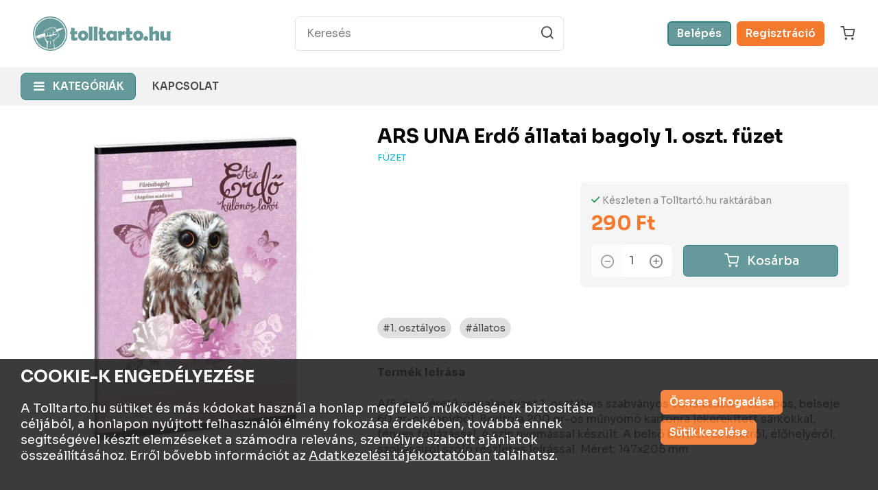

--- FILE ---
content_type: text/html; charset=utf-8
request_url: https://tolltarto.hu/tolltarto?id=1073
body_size: 9674
content:
<!doctype html>
<html lang="hu_tt">
<head>
<meta http-equiv="Content-Type" content="text/html; charset=utf-8" />
<meta http-equiv="Content-Language" content="hu_tt" />
<meta http-equiv="X-UA-Compatible" content="ie=edge">
<meta name="viewport" content="width=device-width, initial-scale=1.0, height=device-height">
<title>Erdő állatai bagoly 1. oszt. füzet » Tolltartók, iskolatáskák, hátizsákok webáruháza » Termékek</title>
<meta name="description" content="A/5-ös méretű, vonalas füzet 1. osztályos szabványos vonalazással. 32 lapos, belseje 60 gr-os papírból. Borítója 200 gr-os műnyomó kartonra lekerekített sarkokkal, fényes fóliázással, 4 szín nyomással készült. A belső borítón az állatról, élőhelyéről, szokásairól szóló részletes leírással. Méret: 147x205 mm" />
<meta name="keywords" content="1. osztályos, állatos, füzet, ARS UNA" />

<meta name="author" content="Jumu.hu" />
<meta name="reply-to" content="info@tolltarto.hu" />
<meta name="copyright" content="Copyright &copy; 2026 Tolltarto.hu" />
<meta name="robots" content="index, follow, all" />
<meta name="distribution" content="Global" />
<meta name="revisit-after" content="1 Week" />
<meta name="rating" content="General" />
<meta name="doc-type" content="Web Page" />
<meta http-equiv="imagetoolbar" content="no" />
<link rel="image_src" href="https://tolltarto.hu/image/product/.1000x1000/1073.jpg" />
<meta property="og:type" content="website" />
<meta property="og:url" content="https://tolltarto.hu/tolltarto" />
<meta property="og:title" content="Erdő állatai bagoly 1. oszt. füzet" />
<meta property="og:description" content="A/5-ös méretű, vonalas füzet 1. osztályos szabványos vonalazással. 32 lapos, belseje 60 gr-os papírból. Borítója 200 gr-os műnyomó kartonra lekerekített sarkokkal, fényes fóliázással, 4 szín..." />
<meta property="og:site_name" content="Tolltartók, iskolatáskák, hátizsákok webáruháza" />
<meta property="og:image" content="https://tolltarto.hu/image/product/.1000x1000/1073.jpg" />
<meta property="fb:admins" content="1192231076" />
<meta property="fb:admins" content="100000234564686" />
<meta property="fb:app_id" content="105516012926031" />
<script type="text/javascript">
var sCWNCS='cookieWarningNoticedV2024';
</script>
<!-- Google tag (gtag.js) -->
<script async src="https://www.googletagmanager.com/gtag/js?id=UA-40602944-1"></script>
<script>
  window.dataLayer = window.dataLayer || [];
  function gtag(){dataLayer.push(arguments);}
  gtag('js', new Date());

  gtag('config', 'UA-40602944-1');
  gtag('config', 'G-R63NMRDB40');
</script>
<!-- Google Tag Manager -->
<script>(function(w,d,s,l,i){w[l]=w[l]||[];w[l].push({'gtm.start':
new Date().getTime(),event:'gtm.js'});var f=d.getElementsByTagName(s)[0],
j=d.createElement(s),dl=l!='dataLayer'?'&l='+l:'';j.async=true;j.src=
'https://www.googletagmanager.com/gtm.js?id='+i+dl;f.parentNode.insertBefore(j,f);
})(window,document,'script','dataLayer','GTM-T7KGKNXZ');</script>
<!-- End Google Tag Manager -->

<!-- Google Tag Manager (noscript) -->
<noscript><iframe src="https://www.googletagmanager.com/ns.html?id=GTM-T7KGKNXZ"
height="0" width="0" style="display:none;visibility:hidden"></iframe></noscript>
<!-- End Google Tag Manager (noscript) -->
<link rel="shortcut icon" href="/favicon.295.ico" >
<link rel="icon" href="/favicon.295.ico" >

<link rel="preconnect" href="https://fonts.googleapis.com">
<link rel="preconnect" href="https://fonts.gstatic.com" crossorigin>
<link href="https://fonts.googleapis.com/css2?family=Sora:ital,wght@0,300;0,400;0,500;0,600;0,700;0,800;0,900;1,300;1,400;1,500;1,600;1,700;1,800;1,900&display=swap" rel="stylesheet">

<link rel="stylesheet" type="text/css" href="/css/bootstrap.min.css">
<link rel="stylesheet" type="text/css" href="/css/style.css">
<link rel="stylesheet" type="text/css" href="/css/fbrk.css">
<link rel="stylesheet" type="text/css" href="/js/fa6/css/all.min.css">
<link type="text/css" rel="StyleSheet" href="/css/site.tolltarto.hu.css?v20251217.2" />
<link type="text/css" rel="StyleSheet" href="/css/bootstrap-float-label.min.css?v20251217.2" />
<link type="text/css" rel="StyleSheet" href="/js/jquery-ui/jquery-ui.min.css?v20251217.2" />
<link type="text/css" rel="StyleSheet" href="/js/jquery-ui-timepicker-addon.min.css?v20251217.2" />
<link type="text/css" rel="StyleSheet" href="/js/dropzone/basic.min.css?v20251217.2" />
<link type="text/css" rel="StyleSheet" href="/js/dropzone/dropzone.min.css?v20251217.2" />
<link type="text/css" rel="StyleSheet" href="/css/photoswipe.css?v20251217.2" />
<link type="text/css" rel="StyleSheet" href="/css/photoswipe-dynamic-caption-plugin.css?v20251217.2" />
</head>
<body  class="PD tolltarto" >
<!-- Google Tag Manager (noscript) -->
<noscript><iframe src="https://www.googletagmanager.com/ns.html?id=GTM-MHBKW55"
height="0" width="0" style="display:none;visibility:hidden"></iframe></noscript>
<!-- End Google Tag Manager (noscript) -->
<script>
  (function(i,s,o,g,r,a,m){i['GoogleAnalyticsObject']=r;i[r]=i[r]||function(){
  (i[r].q=i[r].q||[]).push(arguments)},i[r].l=1*new Date();a=s.createElement(o),
  m=s.getElementsByTagName(o)[0];a.async=1;a.src=g;m.parentNode.insertBefore(a,m)
  })(window,document,'script','https://www.google-analytics.com/analytics.js','ga');

  ga('create', 'UA-40602944-2', 'tolltarto.hu');
  ga('require', 'displayfeatures');
  ga('send', 'pageview');
</script>
<div id="fb-root"></div>
<div id="fbrkATT"></div>
<script>(function(d, s, id) {
var js, fjs = d.getElementsByTagName(s)[0];
if (d.getElementById(id)) return;
js = d.createElement(s); js.id = id;
js.src = "//connect.facebook.net/hu_HU/sdk.js#xfbml=1&version=v2.8&appId=105516012926031";
fjs.parentNode.insertBefore(js, fjs);
}(document, 'script', 'facebook-jssdk'));</script>
<div class="page-wrapper pb-4">
<header class="main__header pt-3 pt-md-4" role="banner">
<section class="container position-relative">
<div class="d-md-flex align-items-center text-center mb-3 mb-md-4">
<a href="/" class="navbar-brand py-0">
<img src="/img/tolltarto/logo.svg" alt="" class="img-fluid">
</a>
<div class="ms-auto main__header--search mb-3 mb-md-0 mt-3 mt-md-0">
<form id="pHSForm" name="pHSForm" method="get" action="/termekek">
<input type="text" name="q" id="hsf-q" value="" placeholder="Keresés" class="fbrk-submit-enter form-control form-control-lg main__header--search__input">
<button type="submit" value="GO!" class="btn main__header--search__button d-flex align-items-center justify-content-center" title="GO!"><i class="icon-search fz-24"></i></button>
</form>
</div>
<div class="main__header--buttons ms-auto d-none d-md-flex align-items-center">
<a href="/belepes" class="btn btn-primary bordered mx-1">Belépés</a>
<a href="https://tolltarto.hu/regisztracio" class="btn btn-secondary mx-1">Regisztráció</a>
<a href="/kosar" class="color-default hover-primary ms-3 d-flex align-items-center justify-content-center">
<i class="icon-cart fz-28 position-relative">
</i>
</a>
</div>
</div>
</section>

<section class="navbar__bg" id="navbar-main">
<div class="container">
<nav class="navbar navbar-expand-md" aria-label="Vízszintes menü" role="navigation">
<div class="collapse navbar-collapse" id="navbar">
<ul class="nav navbar-nav align-items-center me-4" id="nav-category">
<li class="nav-item dropdown">
<a href="#" role="button" data-bs-toggle="dropdown" data-bs-auto-close="outside" aria-expanded="false" class="btn btn-primary btn-md fz-15 dropdown-toggle dropdown-categories d-none d-md-flex">kategóriák</a>
<div class="dropdown-menu">
	<ul class="dropdown-list">
	<li class="dropdown-item" data-toggle="collapse" data-target="#panel_189">
		<a class="dropdown-link" href="/tolltartok" title="Tolltartók">Tolltartók</a>
		<div class="dropdown-link-toggle d-flex align-items-center justify-content-end color-default fz-20 pe-1"><i class="icon-arrow-right"></i></div>
	</li>
	<li class="dropdown-item" data-toggle="collapse" data-target="#panel_206">
		<a class="dropdown-link" href="/iskolataskak_hatizsakok" title="Iskolatáskák, hátizsákok">Iskolatáskák, hátizsákok</a>
		<div class="dropdown-link-toggle d-flex align-items-center justify-content-end color-default fz-20 pe-1"><i class="icon-arrow-right"></i></div>
	</li>
	<li class="dropdown-item" data-toggle="collapse" data-target="#panel_214">
		<a class="dropdown-link" href="/tornazsakok_sportzsakok" title="Tornazsákok, sportzsákok">Tornazsákok, sportzsákok</a>
		<div class="dropdown-link-toggle d-flex align-items-center justify-content-end color-default fz-20 pe-1"><i class="icon-arrow-right"></i></div>
	</li>
	<li class="dropdown-item"><a class="dropdown-link" href="/kulacs" title="Kulacs">Kulacs</a></li>
	<li class="dropdown-item" data-toggle="collapse" data-target="#panel_217">
		<a class="dropdown-link" href="/kiegeszitok" title="Kiegészítők">Kiegészítők</a>
		<div class="dropdown-link-toggle d-flex align-items-center justify-content-end color-default fz-20 pe-1"><i class="icon-arrow-right"></i></div>
	</li>
	<li class="dropdown-item"><a class="dropdown-link" href="/oldaltaskak" title="Oldaltáskák">Oldaltáskák</a></li>
	<li class="dropdown-item" data-toggle="collapse" data-target="#panel_351">
		<a class="dropdown-link" href="/fuzetbox" title="Füzetbox">Füzetbox</a>
		<div class="dropdown-link-toggle d-flex align-items-center justify-content-end color-default fz-20 pe-1"><i class="icon-arrow-right"></i></div>
	</li>
	<li class="dropdown-item"><a class="dropdown-link" href="/dosszie" title="Dosszié">Dosszié</a></li>
	<li class="dropdown-item"><a class="dropdown-link" href="/ontapados_tankonyvborito" title="Öntapadós tankönyvborítók">Tankönyvborítók</a></li>
	<li class="dropdown-item"><a class="dropdown-link" href="/tanszercsomag" title="Tanszercsomag">Tanszercsomag</a></li>
	<li class="dropdown-item" data-toggle="collapse" data-target="#panel_354">
		<a class="dropdown-link" href="/fuzetek" title="Füzetek">Füzetek</a>
		<div class="dropdown-link-toggle d-flex align-items-center justify-content-end color-default fz-20 pe-1"><i class="icon-arrow-right"></i></div>
	</li>
	<li class="dropdown-item"><a class="dropdown-link" href="/kreativ_hobbi" title="Kreatív Hobbi">Kreatív Hobbi</a></li>
	<li class="dropdown-item"><a class="dropdown-link" href="/jatekok" title="Játékok">Játékok</a></li>
	</ul>
	<div class="dropdown-sublist ps-md-3 collapse" id="panel_189">
		<div class="d-md-none px-3">
			<h3 class="color-default mt-2 mb-0">Tolltartók</h3>
			<a class="dropdown-sublist-back fz-14 color-default font-weight-bold d-block pt-10 pb-10">vissza</a>
		</div>
		<div class="row g-0 h-100">
			<div class="dropdown-sublist-col col-md-6 col-lg-3">
				<a href="/emeletes_tolltartok" class="dropdown-sublist-link mt-2">Emeletes tolltartó </a>
				<a href="/kihajthato_toltartok" class="dropdown-sublist-link mt-2">Kihajtható tolltartó</a>
				<a href="/toltott_toltartok" class="dropdown-sublist-link mt-2">Töltött tolltartó</a>
				<a href="/tobbszintes" class="dropdown-sublist-link mt-2">Többszintes tolltartó</a>
				<a href="/tini_tolltartok" class="dropdown-sublist-link mt-2">Tinédzser tolltartó</a>
			</div>
<div class="dropdown-sublist-image col-md-6 ps-0">
				<img src="/image/header/tolltarto04.jpg" alt="" class="w-100 h-100 object-fit-cover">
			</div>
		</div>
	</div>
	<div class="dropdown-sublist ps-md-3 collapse" id="panel_206">
		<div class="d-md-none px-3">
			<h3 class="color-default mt-2 mb-0">Iskolatáskák, hátizsákok</h3>
			<a class="dropdown-sublist-back fz-14 color-default font-weight-bold d-block pt-10 pb-10">vissza</a>
		</div>
		<div class="row g-0 h-100">
			<div class="dropdown-sublist-col col-md-6 col-lg-3">
				<a href="/iskolataska" class="dropdown-sublist-link mt-2">Iskolatáska</a>
				<a href="/iskolataska_szett" class="dropdown-sublist-link mt-2">Iskolatáska szett</a>
				<a href="/tinedzser_hatizsakok" class="dropdown-sublist-link mt-2">Tinédzser</a>
				<a href="/sport_hatizsakok" class="dropdown-sublist-link mt-2">Sport</a>
				<a href="/mini_hatizsakok" class="dropdown-sublist-link mt-2">Mini</a>
				<a href="/ovis_hatizsakok" class="dropdown-sublist-link mt-2">Ovis</a>
			</div>
<div class="dropdown-sublist-image col-md-6 ps-0">
				<img src="/image/header/tolltarto04.jpg" alt="" class="w-100 h-100 object-fit-cover">
			</div>
		</div>
	</div>
	<div class="dropdown-sublist ps-md-3 collapse" id="panel_214">
		<div class="d-md-none px-3">
			<h3 class="color-default mt-2 mb-0">Tornazsákok, sportzsákok</h3>
			<a class="dropdown-sublist-back fz-14 color-default font-weight-bold d-block pt-10 pb-10">vissza</a>
		</div>
		<div class="row g-0 h-100">
			<div class="dropdown-sublist-col col-md-6 col-lg-3">
				<a href="/sportzsakok" class="dropdown-sublist-link mt-2">Sportzsákok</a>
				<a href="/tornazsakok" class="dropdown-sublist-link mt-2">Tornazsákok</a>
			</div>
<div class="dropdown-sublist-image col-md-6 ps-0">
				<img src="/image/header/tolltarto07.jpg" alt="" class="w-100 h-100 object-fit-cover">
			</div>
		</div>
	</div>
	<div class="dropdown-sublist ps-md-3 collapse" id="panel_217">
		<div class="d-md-none px-3">
			<h3 class="color-default mt-2 mb-0">Kiegészítők</h3>
			<a class="dropdown-sublist-back fz-14 color-default font-weight-bold d-block pt-10 pb-10">vissza</a>
		</div>
		<div class="row g-0 h-100">
			<div class="dropdown-sublist-col col-md-6 col-lg-3">
				<a href="/penztarca" class="dropdown-sublist-link mt-2">Pénztárca</a>
				<a href="/mobiltarto" class="dropdown-sublist-link mt-2">Mobiltartó</a>
				<a href="/ceruzak" class="dropdown-sublist-link mt-2">Ceruzák</a>
				<a href="/uzsidoboz" class="dropdown-sublist-link mt-2">Uzsidoboz</a>
				<a href="/tisztasagi_csomag" class="dropdown-sublist-link mt-2">Tisztasági csomag</a>
				<a href="/polok" class="dropdown-sublist-link mt-2">Pólók</a>
				<a href="/fuggoagy" class="dropdown-sublist-link mt-2">Függőágyak</a>
			</div>
<div class="dropdown-sublist-image col-md-6 ps-0">
				<img src="/image/header/tolltarto03.jpg" alt="" class="w-100 h-100 object-fit-cover">
			</div>
		</div>
	</div>
	<div class="dropdown-sublist ps-md-3 collapse" id="panel_351">
		<div class="d-md-none px-3">
			<h3 class="color-default mt-2 mb-0">Füzetbox</h3>
			<a class="dropdown-sublist-back fz-14 color-default font-weight-bold d-block pt-10 pb-10">vissza</a>
		</div>
		<div class="row g-0 h-100">
			<div class="dropdown-sublist-col col-md-6 col-lg-3">
				<a href="/A4fuzetbox" class="dropdown-sublist-link mt-2">A/4</a>
				<a href="/A5fuzetbox" class="dropdown-sublist-link mt-2">A/5</a>
			</div>
<div class="dropdown-sublist-image col-md-6 ps-0">
				<img src="/image/header/tolltarto04.jpg" alt="" class="w-100 h-100 object-fit-cover">
			</div>
		</div>
	</div>
	<div class="dropdown-sublist ps-md-3 collapse" id="panel_354">
		<div class="d-md-none px-3">
			<h3 class="color-default mt-2 mb-0">Füzetek</h3>
			<a class="dropdown-sublist-back fz-14 color-default font-weight-bold d-block pt-10 pb-10">vissza</a>
		</div>
		<div class="row g-0 h-100">
			<div class="dropdown-sublist-col col-md-6 col-lg-3">
				<a href="/elso_osztalyos_fuzetek" class="dropdown-sublist-link mt-2">1. osztályos</a>
				<a href="/masodik_osztalyos_fuzetek" class="dropdown-sublist-link mt-2">2. osztályos</a>
				<a href="/harmadik_osztalyos_fuzetek" class="dropdown-sublist-link mt-2">3. osztályos</a>
				<a href="/vonalas_fuzetek" class="dropdown-sublist-link mt-2">Vonalas</a>
				<a href="/kockas_fuzetek" class="dropdown-sublist-link mt-2">Kockás</a>
				<a href="/sima_fuzetek" class="dropdown-sublist-link mt-2">Sima</a>
				<a href="/leckefuzetek" class="dropdown-sublist-link mt-2">Lecke</a>
			</div>
<div class="dropdown-sublist-image col-md-6 ps-0">
				<img src="/image/header/tolltarto04.jpg" alt="" class="w-100 h-100 object-fit-cover">
			</div>
		</div>
	</div>
</div>
</li>
</ul>
<ul  class="nav navbar-nav align-items-center me-auto" id="nav-menu"><li class="nav-item first last"><a href="/kapcsolat" class="nav-link" title="Kapcsolat"><span>Kapcsolat</span></a></li></ul><div class="d-block d-md-none nav navbar-nav align-items-center me-auto pt-3 px-3" id="nav-reg">
<h5 class="fz-16">Miért érdemes regisztrálni?</h5>
<ul class="fz-14">
<li>A következő vásárláskor nem kell kitölteni újra az adatokat</li>
<li>A regisztrált törzsvásárlóink kedvezményes áron vásárolhatnak</li>
<li>A regisztrációkor kérheted hírlevelünket, melyből elsőként értesülhetsz az újdonságokról és az időszaki akciókról</li>
</ul>
<div class="row g-3 pb-3">
<div class="col">
<a href="/belepes" class="btn btn-primary bordered w-100">Belépés</a>
</div>
<div class="col">
<a href="https://tolltarto.hu/regisztracio" class="btn btn-secondary w-100">Regisztráció</a>
</div>
</div>
</div><div class="d-block d-md-none nav navbar-nav align-items-center me-auto pt-3 px-3 text-center" id="nav-basket">
<div class="py-2 color-light"><i class="icon-cart position-relative fz-42"></i></div>
<div class="color-light fz-14">
	A kosarad jelenleg üres</div>
<div class="fz-14 my-3">
	<strong>Nézd meg akciós termékeinket!</strong></div>
<div class="mb-3">
	<a class="btn btn-secondary w-100" href="/akcio">Akciós termékek</a></div>
</div>
</div>
<div class="overlay"></div>
<ul class="nav navbar-nav navbar-icons align-items-center ms-auto">
<li class="nav-item d-md-none">
<a href="#" class="nav-link d-flex justify-content-center flex-column align-items-center">
<i class="icon-home fz-20"></i>
<span class="d-md-none d-xl-block">Főoldal</span>
</a>
</li>
<li class="nav-item">
<a class="nav-link d-flex justify-content-center flex-column align-items-center" data-target="#nav-category" data-toggle="icon-menu">
<i class="icon-category fz-20"></i>
<span class="d-md-none d-xl-block">Kategóriák</span>
</a>
</li>
<li class="nav-item">
<a class="nav-link d-flex justify-content-center flex-column align-items-center" data-target="#nav-reg" data-toggle="icon-menu">
<i class="icon-user1 fz-20"></i>
<span class="d-md-none d-xl-block">Fiókom</span>
</a>
</li>
<li class="nav-item">
<a class="nav-link d-flex justify-content-center flex-column align-items-center" data-target="#nav-basket" data-toggle="icon-menu">
<i class="icon-cart position-relative fz-24"></i><span class="d-md-none d-xl-block">Kosár</span>
</a>
</li>
<li class="nav-item d-md-none">
<a class="nav-link d-flex justify-content-center flex-column align-items-center" data-target="#nav-menu" data-toggle="icon-menu">
<i class="icon-more fz-20"></i>
<span class="d-md-none d-xl-block">Menü</span>
</a>
</li>
</ul>
</nav>
</div>
</section>
</header>
<main role="main">
<article class="article container">
<article class="datasheet">
<section class="container mb-5">
<div class="row">
<div class="col-md-5">
<header class="d-md-none">
<h1 class="h2 mb-0"><span class="manufacturer">ARS UNA</span> Erdő állatai bagoly 1. oszt. füzet</h1>
<p class="text-uppercase color-light fz-13" class="label409"><a href="/termekek?label[]=409">füzet</a></p>
</header>
<div id="datasheet-gallery-1073">
<a href="/image/product/.1000x1000/1073.jpg" data-pswp-width="480" data-pswp-height="480">
<img src="/image/product/.cut-494x494/1073.jpg" width="494" height="494" alt="Erdő állatai bagoly 1. oszt. füzet" title="Erdő állatai bagoly 1. oszt. füzet" class="img-fluid mb-3">
</a>
<div class="row g-3 mb-3">
</div></div>
</div>
<div class="col-md-7">
<header class="d-none d-md-block">
<h2 class="mb-0"><span class="manufacturer">ARS UNA</span> Erdő állatai bagoly 1. oszt. füzet</h2>
<p class="text-uppercase color-light fz-13" class="label409"><a href="/termekek?label[]=409">füzet</a></p>
</header>
<div class="row">
<div class="col pe-3 mb-4 order-3 order-md-1">
<ul class="mb-0">
</ul>

</div>
<div class="col-12 col-md-auto mb-4 order-2">
<form action="/kosar" class="basketForm" enctype="multipart/form-data" name="basketForm1073" id="basketForm1073" method="get">
<input type="hidden" name="pc" value="1" />
<input type="hidden" name="p" value="1073" />
<input type="hidden" name="f" value="a" />
<div class="add-basket-box rounded-8 p-3 bg-lighter">
<div class="mb-1 fz-14 color-light"><i class="icon-check me-1 color-green"></i>Készleten a Tolltartó.hu raktárában</div>
<div class="mb-20 d-flex align-items-center">
<div class="font-weight-bold fz-28 color-secondary me-3 mt-2">290 Ft</div>
</div>
<div class="d-flex">

<div class="col-auto pe-3">
<div class="d-flex">
<button type="button" class="btn btn-link bg-white rounded-0 d-flex align-items-center justify-content-center text-decoration-none color-light fbrk-number-minus"><i class="icon-minus fz-21"></i></button>
<input name="q" value="1" type="text" min="1" class="fbrkCEK-numOnlyChars add-basket-box__input text-center form-control rounded-0 border-0  fbrk-number-input">
<button type="button" class="btn btn-link bg-white rounded-0 d-flex align-items-center justify-content-center text-decoration-none color-light fbrk-number-plus"><i class="icon-plus fz-21"></i></button>
</div>
</div>

<div class="col">
<button onClick="$('#basketForm1073').submit()" type="button" class="btn btn-primary btn-lg d-flex align-items-center justify-content-center w-100 py-0 h-100">
<i class="icon-cart fz-28 me-2"></i>
Kosárba</button>
</div>
</div>
</div>
</div>
</form>
<div class="datasheet__colors mb-20 order-1 order-md-3">
</div>
</div>
<div class="datasheet__tags mb-30">
<a href="/termekek?label[]=411" class="badge badge-light rounded-20 fz-14 p-2 me-2 mb-2">#1. osztályos</a>
<a href="/termekek?label[]=418" class="badge badge-light rounded-20 fz-14 p-2 me-2 mb-2">#állatos</a>
</div>
<div class="datasheet__infos">
<h5>Termék leírása</h5>
<p>A/5-ös méretű, vonalas füzet 1. osztályos szabványos vonalazással. 32 lapos, belseje 60 gr-os papírból. Borítója 200 gr-os műnyomó kartonra lekerekített sarkokkal, fényes fóliázással, 4 szín nyomással készült. A belső borítón az állatról, élőhelyéről, szokásairól szóló részletes leírással. Méret: 147x205 mm</p>
</div>
</div>
</div>
</section>
</article>
<article class="main__list pb-3">
<section class="container">
<article class="main__list--content overflow-hidden py-4 py-md-5">
<header class="d-flex align-items-center justify-content-between">
<h2 class="main__list--title fz-16 fz-md-28 mb-0 font-weight-semibold d-flex flex-wrap align-items-center">
Ajánlott kiegészítők</h2>
<div class="pcn0 products-carousel--nav text-nowrap"></div>
</header>
<section class="list__row list__row--carousel">
<div class="products-carousel owl-carousel">
<div class="col d-flex flex-column h-100">
<div class="col-12">
<a href="/ars_una_think_pink_2025_anatomiai_iskolataska_szett_iskolataska__4961"><img alt="Think Pink 2025 anatómiai iskolatáska szett" title="Think Pink 2025 anatómiai iskolatáska szett" src="/image/product/.cut-400x400/4961.jpg" width="400" height="400" class="img-fluid" /></a>
<h5 class="mb-0 text-uppercase"><span class="p-manufacturer">ARS UNA </span>
Think Pink 2025 anatómiai iskolatáska szett</h5>
<div class="mb-1 fz-14"></div>
<div class="mb-1 fz-14 color-light"><i class="icon-check me-1 color-green"></i>Készleten a Tolltartó.hu raktárában</div>
<div class="mb-1 fz-14 color-light"><i class="fa-solid fa-bicycle color-green"></i> Ingyenes házhozszállítás</div>
<div class="font-weight-bold fz-21 color-secondary">31&thinsp;500 Ft</div>
</div>
<div class="mt-auto">
<a href="/kosar?f=a&q=1&pc=1&p=4961" id="pBasketLink4961" class="btn btn-primary mt-20">Kosárba</a>
<a href="/ars_una_think_pink_2025_anatomiai_iskolataska_szett_iskolataska__4961" class="btn btn-light mt-20">INFÓ</a>
</div>
</div><div class="col d-flex flex-column h-100">
<div class="col-12">
<a href="/ars_una_cute_animals__kitten_anatomiai_iskolataska_szett__iskolataska__4860"><img alt="Cute Animals - Kitten anatómiai iskolatáska szett " title="Cute Animals - Kitten anatómiai iskolatáska szett " src="/image/product/.cut-400x400/4860.jpg" width="400" height="400" class="img-fluid" /></a>
<h5 class="mb-0 text-uppercase"><span class="p-manufacturer">ARS UNA </span>
Cute Animals - Kitten anatómiai iskolatáska szett </h5>
<div class="mb-1 fz-14"></div>
<div class="mb-1 fz-14 color-light"><i class="icon-check me-1 color-green"></i>Készleten a Tolltartó.hu raktárában</div>
<div class="mb-1 fz-14 color-light"><i class="fa-solid fa-bicycle color-green"></i> Ingyenes házhozszállítás</div>
<div class="font-weight-bold fz-21 color-secondary">31&thinsp;500 Ft</div>
</div>
<div class="mt-auto">
<a href="/kosar?f=a&q=1&pc=1&p=4860" id="pBasketLink4860" class="btn btn-primary mt-20">Kosárba</a>
<a href="/ars_una_cute_animals__kitten_anatomiai_iskolataska_szett__iskolataska__4860" class="btn btn-light mt-20">INFÓ</a>
</div>
</div><div class="col d-flex flex-column h-100">
<div class="col-12">
<a href="/ars_una_lamborghini_anatomiai_iskolataska_szett_iskolataska__4947"><img alt="Lamborghini anatómiai iskolatáska szett  " title="Lamborghini anatómiai iskolatáska szett  " src="/image/product/.cut-400x400/4947.jpg" width="400" height="400" class="img-fluid" /></a>
<h5 class="mb-0 text-uppercase"><span class="p-manufacturer">ARS UNA </span>
Lamborghini anatómiai iskolatáska szett</h5>
<div class="mb-1 fz-14"></div>
<div class="mb-1 fz-14 color-light"><i class="icon-check me-1 color-green"></i>Készleten a Tolltartó.hu raktárában</div>
<div class="mb-1 fz-14 color-light"><i class="fa-solid fa-bicycle color-green"></i> Ingyenes házhozszállítás</div>
<div class="font-weight-bold fz-21 color-secondary">36&thinsp;000 Ft</div>
</div>
<div class="mt-auto">
<a href="/kosar?f=a&q=1&pc=1&p=4947" id="pBasketLink4947" class="btn btn-primary mt-20">Kosárba</a>
<a href="/ars_una_lamborghini_anatomiai_iskolataska_szett_iskolataska__4947" class="btn btn-light mt-20">INFÓ</a>
</div>
</div><div class="col d-flex flex-column h-100">
<div class="col-12">
<a href="/ars_una_cute_animals_doggie_anatomiai_iskolataska_szett__iskolataska__4957"><img alt="Cute Animals Doggie anatómiai iskolatáska szett " title="Cute Animals Doggie anatómiai iskolatáska szett " src="/image/product/.cut-400x400/4957.jpg" width="400" height="400" class="img-fluid" /></a>
<h5 class="mb-0 text-uppercase"><span class="p-manufacturer">ARS UNA </span>
Cute Animals Doggie anatómiai iskolatáska szett </h5>
<div class="mb-1 fz-14"></div>
<div class="mb-1 fz-14 color-light"><i class="icon-check me-1 color-green"></i>Készleten a Tolltartó.hu raktárában</div>
<div class="mb-1 fz-14 color-light"><i class="fa-solid fa-bicycle color-green"></i> Ingyenes házhozszállítás</div>
<div class="font-weight-bold fz-21 color-secondary">31&thinsp;500 Ft</div>
</div>
<div class="mt-auto">
<a href="/kosar?f=a&q=1&pc=1&p=4957" id="pBasketLink4957" class="btn btn-primary mt-20">Kosárba</a>
<a href="/ars_una_cute_animals_doggie_anatomiai_iskolataska_szett__iskolataska__4957" class="btn btn-light mt-20">INFÓ</a>
</div>
</div><div class="col d-flex flex-column h-100">
<div class="col-12">
<a href="/ars_una_cute_animals_unicorn_anatomiai_iskolataska_szett_iskolataska__4960"><img alt="Cute Animals Unicorn anatómiai iskolatáska szett" title="Cute Animals Unicorn anatómiai iskolatáska szett" src="/image/product/.cut-400x400/4960.jpg" width="400" height="400" class="img-fluid" /></a>
<h5 class="mb-0 text-uppercase"><span class="p-manufacturer">ARS UNA </span>
Cute Animals Unicorn anatómiai iskolatáska szett</h5>
<div class="mb-1 fz-14"></div>
<div class="mb-1 fz-14 color-light"><i class="icon-check me-1 color-green"></i>Készleten a Tolltartó.hu raktárában</div>
<div class="mb-1 fz-14 color-light"><i class="fa-solid fa-bicycle color-green"></i> Ingyenes házhozszállítás</div>
<div class="font-weight-bold fz-21 color-secondary">31&thinsp;500 Ft</div>
</div>
<div class="mt-auto">
<a href="/kosar?f=a&q=1&pc=1&p=4960" id="pBasketLink4960" class="btn btn-primary mt-20">Kosárba</a>
<a href="/ars_una_cute_animals_unicorn_anatomiai_iskolataska_szett_iskolataska__4960" class="btn btn-light mt-20">INFÓ</a>
</div>
</div><div class="col d-flex flex-column h-100">
<div class="col-12">
<a href="/la_siesta_joki_csepphinta_gyerekfuggoszek_foxy_3223"><img alt="La Siesta Joki Foxy csepphinta" title="La Siesta Joki Foxy csepphinta" src="/image/product/.cut-400x400/3223.jpg" width="400" height="400" class="img-fluid" /></a>
<h5 class="mb-0 text-uppercase"><span class="p-manufacturer">La Siesta </span>
Joki</h5>
<div class="mb-1 fz-14">piros-narancs</div>
<div class="mb-1 fz-14 color-light"><i class="icon-check me-1 color-green"></i>Készleten a Tolltartó.hu raktárában</div>
<div class="mb-1 fz-14 color-light"><i class="fa-solid fa-bicycle color-green"></i> Ingyenes házhozszállítás</div>
<div class="mb-1">
	<del class="fz-16 color-light me-2">57&thinsp;400 Ft</del>
	<span class="badge badge-action font-weight-bold fz-12 rounded-20">-13%</span>
</div>
<div class="font-weight-bold fz-21 color-secondary">49&thinsp;900 Ft</div>
</div>
<div class="mt-auto">
<a href="/kosar?f=a&q=1&pc=1&p=3223" id="pBasketLink3223" class="btn btn-primary mt-20">Kosárba</a>
<a href="/la_siesta_joki_csepphinta_gyerekfuggoszek_foxy_3223" class="btn btn-light mt-20">INFÓ</a>
</div>
</div><div class="col d-flex flex-column h-100">
<div class="col-12">
<a href="/la_siesta_joki_teddy_csepphinta_gyerekfuggoszek_bezs_3226"><img alt="La Siesta Joki Teddy csepphinta" title="La Siesta Joki Teddy csepphinta" src="/image/product/.cut-400x400/3226.jpg" width="400" height="400" class="img-fluid" /></a>
<h5 class="mb-0 text-uppercase"><span class="p-manufacturer">La Siesta </span>
Joki</h5>
<div class="mb-1 fz-14">világosbarna-bézs</div>
<div class="mb-1 fz-14 color-light"><i class="icon-check me-1 color-green"></i>Készleten a Tolltartó.hu raktárában</div>
<div class="mb-1 fz-14 color-light"><i class="fa-solid fa-bicycle color-green"></i> Ingyenes házhozszállítás</div>
<div class="mb-1">
	<del class="fz-16 color-light me-2">57&thinsp;400 Ft</del>
	<span class="badge badge-action font-weight-bold fz-12 rounded-20">-13%</span>
</div>
<div class="font-weight-bold fz-21 color-secondary">49&thinsp;900 Ft</div>
</div>
<div class="mt-auto">
<a href="/kosar?f=a&q=1&pc=1&p=3226" id="pBasketLink3226" class="btn btn-primary mt-20">Kosárba</a>
<a href="/la_siesta_joki_teddy_csepphinta_gyerekfuggoszek_bezs_3226" class="btn btn-light mt-20">INFÓ</a>
</div>
</div><div class="col d-flex flex-column h-100">
<div class="col-12">
<a href="/ars_una_think_pink_2024_anatomiai_iskolataska_szett__iskolataska__4970"><img alt="Think Pink 2024 anatómiai iskolatáska szett" title="Think Pink 2024 anatómiai iskolatáska szett" src="/image/product/.cut-400x400/4970.jpg" width="400" height="400" class="img-fluid" /></a>
<h5 class="mb-0 text-uppercase"><span class="p-manufacturer">ARS UNA </span>
Think Pink 2024 anatómiai iskolatáska szett </h5>
<div class="mb-1 fz-14"></div>
<div class="mb-1 fz-14 color-light"><i class="icon-check me-1 color-green"></i>Készleten a Tolltartó.hu raktárában</div>
<div class="mb-1 fz-14 color-light"><i class="fa-solid fa-bicycle color-green"></i> Ingyenes házhozszállítás</div>
<div class="font-weight-bold fz-21 color-secondary">31&thinsp;500 Ft</div>
</div>
<div class="mt-auto">
<a href="/kosar?f=a&q=1&pc=1&p=4970" id="pBasketLink4970" class="btn btn-primary mt-20">Kosárba</a>
<a href="/ars_una_think_pink_2024_anatomiai_iskolataska_szett__iskolataska__4970" class="btn btn-light mt-20">INFÓ</a>
</div>
</div></div>
</section>
</article>
</section>
</article>
<div id="pPMPSelectedContainer" class="pPMPContainer pBoxContainer pBox3c pBox3rowTitle" style="display:none">
<h3><span>Választott kiegészítők</span></h3>
</div>
</article>
</main>
</div>
<footer class="main__footer mt-auto py-40 text-center text-md-start">
<div class="container">
<div class="row">
<div class="col-md-auto color-light d-flex flex-column">
<div class="d-block mb-3 mx-auto mx-md-0"><img alt="" class="main__footer--logo img-fluid" src="/img//tolltarto/logo.svg" width="237" /></div>

<div class="mt-auto"><strong>Elérhetőségek:&nbsp;</strong></div>

<p>Email:&nbsp;<a href="/cdn-cgi/l/email-protection#1d74737b725d69727171697c6f6972337568"><span class="__cf_email__" data-cfemail="e881868e87a89c8784849c899a9c87c6809d">[email&#160;protected]</span></a><br />
Telefon:&nbsp;<a href="tel:+36706513160">+36204460417</a></p>

<div class="mt-auto"><br />
&nbsp;</div>
</div>
<div class="col ps-xl-5 pt-3 pt-md-0">
<ul  class="list-unstyled main__footer--menu mb-0 text-md-end"><li class="my-1 first"><a href="https://tolltarto.hu/ceginfo" class="color-default hover-primary" title="Céginformáció" target="_blank"><span>Céginfo</span></a></li><li class="my-1"><a href="https://tolltarto.hu/aszf" class="color-default hover-primary" title="Általános szerződési feltételek" target="_blank"><span>ÁSZF</span></a></li><li class="my-1 last"><a href="https://tolltarto.hu/adatkezeles" class="color-default hover-primary" title="Adatkezelési tájékoztató" target="_blank"><span>Adatkezelés</span></a></li></ul></div>
</div>
<hr class="my-md-4">
<div class="row align-items-center justify-content-between">
<div class="col-auto color-light">
<div>Tolltartó.hu © 2026</div>
</div>
<div class="col-auto">
<a href="https://fb.com/tolltarto.hu" target="_blank" class="fz-32 color-secondary hover-primary ms-2"><i class="fa-brands fa-facebook-square"></i></a>
</div>
</div>
</div>
</footer><div id="cookie-warn" style="display:none">
<div class="inner">
<div class="container">
<div class="row">
<div class="col-12 col-xl-9">
<div class="title">Cookie-k engedélyezése</div>
<div class="text">
<p><p>A Tolltarto.hu sütiket és más kódokat használ a honlap megfelelő működésének biztosítása céljából, a honlapon nyújtott felhasználói élmény fokozása érdekében, továbbá ennek segítségével készít elemzéseket a számodra releváns, személyre szabott ajánlatok összeállításához. Erről bővebb információt az <a href="/adatkezeles" target="_blank">Adatkezelési tájékoztatóban</a> találhatsz.</p></p>
</div>
</div>
<div class="col-12 col-xl-3 align-self-center align-items-center">
<form>
	<button type="button" id="pCookieWarningNoticed" class="btn btn-secondary mb-2 text-white">Összes elfogadása</button>
	<button type="button" class="btn btn-secondary mb-2" data-bs-toggle="modal" data-bs-target="#cookieModal">Sütik kezelése</button>
</form>
</div>
</div>
</div>
</div>
</div>
<div id="cookieModal" style="z-index:100002" class="modal fade" tabindex="-1" role="dialog" data-bs-backdrop="static" aria-labelledby="RegModaltitle" aria-modal="true">
<div class="modal-dialog modal-dialog-centered modal-lg modal-cafe" role="document">
<div class="modal-content">
<div class="modal-header py-3">
	<h5 class="modal-title text-uppercase">Sütik kezelése</h5>
	<button class="close" data-bs-dismiss="modal" aria-label="Close">
		<span aria-hidden="true">×</span>
	</button>
</div>
<div class="modal-body">
	<form action="/tolltarto?id=1073" name="pCrbnCookieForm" method="post">
	<input type="hidden" name="form" value="pCrbnCookieForm">
		<p class="lead">A cookie (magyarul: süti) egy kis adatcsomag, amelyet a szerverünk küld a böngésződnek a testreszabott és magas színvonalú kiszolgálás érdekében. Ha ismét felkeresed a honlapunkat, a böngésződ visszaküldi a sütit a szerverünknek, és ezáltal lehetővé teszi az egyes munkamenetek közötti kapcsolat létrehozását. Bővebb információt az <a href="/adatkezeles" target="_blank">adatkezelési tájékoztatónkban</a> találhatsz.</p>
		<p>
			<label for="cookie_functional">
				<input class="form-check-input" checked disabled required readonly type="checkbox" id="cookie_functional" name="cookie[]" value="functional" class="fbrkInputInvalid">
				Működéshez szükséges sütik
			</label>
		</p>												
		<p class="lead">Az oldal alapvető működését segítő sütik, melyek nélkül a honlap, illetve annak egyes részei nem jelennek meg, a böngészés akadályozottá válik, a kosárba rakás, illetve a banki fizetés nem tud megfelelően megvalósulni. Ezért a honlap felkeresésével ezeknek a cookie-knak a használatát tudomásul veszed és elfogadod.</p>
		<p>
			<label for="cookie_analytical">
				<input class="form-check-input" type="checkbox" id="cookie_analytical" name="cookie[]" value="analytical">
				Statisztikai célú sütik
			</label>
		</p>
		<p class="lead">Ezek a cookie-k az oldal statisztikai szempontú méréséhez szükséges anonim adatokat gyűjtenek és tárolnak arról, hogy a látogatók hogyan használják honlapunkat, annak érdekében, hogy honlapunk funkcióit, a böngészés során keletkező felhasználói élményt javítsuk (Google Analytics-mérések). </p>
		<p>
			<label for="cookie_marketing">
				<input class="form-check-input" type="checkbox" id="cookie_marketing" name="cookie[]" value="marketing">
				Marketing célú sütik
			</label>
		</p>
		<p class="lead">Annak érdekében, hogy minél inkább az érdeklődési körödnek megfelelő hirdetések, ajánlatok jussanak el Hozzád, honlapunkon a Google- és Facebook-hirdetések célzásához szükséges sütiket használunk, valamint retargetáláshoz szükséges méréseket végzünk (ilyen például a hirdetésekre való kattintások mérése, illetve a korábban felkeresett oldalak és az ott megadott preferenciák alapján személyre szabott ajánlások készítéséhez szükséges adatok gyűjtése).</p>
		<div class="form-group">
			<button type="submit" data-bs-dismiss="modal" id="pCookieWarningNoticedDetails" class="btn btn-primary">Elfogadás</button>
		</div>
	</form>
</div>
</div>
</div>
</div>	
<script data-cfasync="false" src="/cdn-cgi/scripts/5c5dd728/cloudflare-static/email-decode.min.js"></script><script type="text/javascript">
var FBRK_FOLDER_NOGUI='/.nogui/';
var FBRK_FOLDER_AJAX='/.nogui/ajax/';
var FBRK_FOLDER_API='/.nogui/api/';
</script>
<script type="text/javascript" src="/js/webpack-app.js?v20251217.2"></script>
<script type="text/javascript" src="/js/jquery.min.js?v20251217.2"></script>
<script type="text/javascript" src="/js/jquery-migrate-1.4.1.min.js?v20251217.2"></script>
<script type="text/javascript" src="/js/jquery.form.min.js?v20251217.2"></script>
<script type="text/javascript" src="/js/jquery.cookie.js?v20251217.2"></script>
<script type="text/javascript" src="/js/owl.carousel.min.js?v20251217.2"></script>
<script type="text/javascript" src="/js/jquery-ui/jquery-ui.min.js?v20251217.2"></script>
<script type="text/javascript" src="/js/jquery-ui/i18n/datepicker-hu.js?v20251217.2"></script>
<script type="text/javascript" src="/js/moment-with-locales.min.js?v20251217.2"></script>
<script type="text/javascript" src="/js/tempusdominus-bootstrap-4.min.js?v20251217.2"></script>
<script type="text/javascript" src="/js/scripts.js?v20251217.2"></script>
<script type="text/javascript" src="/js/popper.min.js?v20251217.2"></script>
<script type="text/javascript" src="/js/bootstrap.min.js?v20251217.2"></script>
<script type="text/javascript" src="/js/clipboard.min.js?v20251217.2"></script>
<script type="text/javascript" src="/js/functions.js?v20251217.2"></script>
<script type="text/javascript" src="/js/dropzone/dropzone.min.js?v20251217.2"></script>
<script type="module">
import PhotoSwipeLightbox from '/js/photoswipe-lightbox.esm.js';
import PhotoSwipeDynamicCaption from '/js/photoswipe-dynamic-caption-plugin.esm.min.js';
const oGalleryLightbox = new PhotoSwipeLightbox({
	gallery: '#datasheet-gallery-1073',
	children: 'a',
	pswpModule: () => import('/js/photoswipe.esm.js')
});
const captionPlugin = new PhotoSwipeDynamicCaption(oGalleryLightbox, {
	type: 'auto',
	captionContent: (slide) => {
		return slide.data.element.querySelector('img').getAttribute('alt');
	}
});
oGalleryLightbox.init();
</script>
<script type="text/javascript">
function fbrkProductSetFormOnChange(oForm){
	let iSumPrice=0;
	let iSumPriceOriginal=0;
	$('.form-check-input:checked',oForm).each(function(){
		iSumPrice+=$(this).data('fbrk-price');
		iSumPriceOriginal+=$(this).data('fbrk-price-original');
	}).promise().done(function(){
		var iPercent=Math.round((1-iSumPrice/iSumPriceOriginal)*100);
		$('.fbrk-sum-price',oForm).text(fbrkThousandGrouping.call(iSumPrice,' ',','));
		$('.fbrk-sum-price-original',oForm).text(fbrkThousandGrouping.call(iSumPriceOriginal,' ',','));
		$('.fbrk-sum-percent',oForm).text('-'+iPercent+'%');
	});	
}
$(document).on('change','form.fbrk-product-set-form :input',function(oEvent){
	oForm=$(this).closest('form.fbrk-product-set-form');
	fbrkProductSetFormOnChange(oForm);
});

Dropzone.autoDiscover = false;

</script>
<script defer src="https://static.cloudflareinsights.com/beacon.min.js/vcd15cbe7772f49c399c6a5babf22c1241717689176015" integrity="sha512-ZpsOmlRQV6y907TI0dKBHq9Md29nnaEIPlkf84rnaERnq6zvWvPUqr2ft8M1aS28oN72PdrCzSjY4U6VaAw1EQ==" data-cf-beacon='{"version":"2024.11.0","token":"13e59de3c086462396a192ce43d379d1","r":1,"server_timing":{"name":{"cfCacheStatus":true,"cfEdge":true,"cfExtPri":true,"cfL4":true,"cfOrigin":true,"cfSpeedBrain":true},"location_startswith":null}}' crossorigin="anonymous"></script>
</body>
</html>

--- FILE ---
content_type: text/css
request_url: https://tolltarto.hu/css/style.css
body_size: 14713
content:
@charset "UTF-8";
/*!@preserve
 * Tempus Dominus Bootstrap4 v5.39.0 (https://tempusdominus.github.io/bootstrap-4/)
 * Copyright 2016-2020 Jonathan Peterson and contributors
 * Licensed under MIT (https://github.com/tempusdominus/bootstrap-3/blob/master/LICENSE)
 */
.bootstrap-datetimepicker-widget .btn[data-action=clear]::after, .bootstrap-datetimepicker-widget .btn[data-action=decrementHours]::after, .bootstrap-datetimepicker-widget .btn[data-action=decrementMinutes]::after, .bootstrap-datetimepicker-widget .btn[data-action=incrementHours]::after, .bootstrap-datetimepicker-widget .btn[data-action=incrementMinutes]::after, .bootstrap-datetimepicker-widget .btn[data-action=showHours]::after, .bootstrap-datetimepicker-widget .btn[data-action=showMinutes]::after, .bootstrap-datetimepicker-widget .btn[data-action=today]::after, .bootstrap-datetimepicker-widget .btn[data-action=togglePeriod]::after, .bootstrap-datetimepicker-widget .picker-switch::after, .bootstrap-datetimepicker-widget table th.next::after, .bootstrap-datetimepicker-widget table th.prev::after, .sr-only {
  position: absolute;
  width: 1px;
  height: 1px;
  margin: -1px;
  padding: 0;
  overflow: hidden;
  clip: rect(0, 0, 0, 0);
  border: 0; }

body.tempusdominus-bootstrap-datetimepicker-widget-day-click, body.tempusdominus-bootstrap-datetimepicker-widget-day-click * {
  cursor: pointer !important; }

body.tempusdominus-bootstrap-datetimepicker-widget-day-click {
  position: relative !important; }

.tempusdominus-bootstrap-datetimepicker-widget-day-click-glass-panel {
  position: absolute;
  z-index: 999999999999;
  top: 0;
  left: 0;
  right: 0;
  bottom: 0;
  cursor: pointer !important; }

.bootstrap-datetimepicker-widget .datepicker-days tbody td {
  cursor: pointer; }

.bootstrap-datetimepicker-widget {
  list-style: none; }

.bootstrap-datetimepicker-widget.dropdown-menu {
  display: block;
  margin: 2px 0;
  padding: 4px;
  width: 14rem; }

.bootstrap-datetimepicker-widget.dropdown-menu.tempusdominus-bootstrap-datetimepicker-widget-with-feather-icons {
  width: 16rem; }

.bootstrap-datetimepicker-widget.dropdown-menu.tempusdominus-bootstrap-datetimepicker-widget-with-calendar-weeks {
  width: 16rem; }

.bootstrap-datetimepicker-widget.dropdown-menu.tempusdominus-bootstrap-datetimepicker-widget-with-calendar-weeks.tempusdominus-bootstrap-datetimepicker-widget-with-feather-icons {
  width: 17rem; }

@media (min-width: 576px) {
  .bootstrap-datetimepicker-widget.dropdown-menu.timepicker-sbs {
    width: 38em; } }

@media (min-width: 768px) {
  .bootstrap-datetimepicker-widget.dropdown-menu.timepicker-sbs {
    width: 38em; } }

@media (min-width: 992px) {
  .bootstrap-datetimepicker-widget.dropdown-menu.timepicker-sbs {
    width: 38em; } }

.bootstrap-datetimepicker-widget.dropdown-menu:after, .bootstrap-datetimepicker-widget.dropdown-menu:before {
  content: "";
  display: inline-block;
  position: absolute; }

.bootstrap-datetimepicker-widget.dropdown-menu.bottom:before {
  border-left: 7px solid transparent;
  border-right: 7px solid transparent;
  border-bottom: 7px solid #ccc;
  border-bottom-color: rgba(0, 0, 0, 0.2);
  top: -7px;
  left: 7px; }

.bootstrap-datetimepicker-widget.dropdown-menu.bottom:after {
  border-left: 6px solid transparent;
  border-right: 6px solid transparent;
  border-bottom: 6px solid #fff;
  top: -6px;
  left: 8px; }

.bootstrap-datetimepicker-widget.dropdown-menu.top:before {
  border-left: 7px solid transparent;
  border-right: 7px solid transparent;
  border-top: 7px solid #ccc;
  border-top-color: rgba(0, 0, 0, 0.2);
  bottom: -7px;
  left: 6px; }

.bootstrap-datetimepicker-widget.dropdown-menu.top:after {
  border-left: 6px solid transparent;
  border-right: 6px solid transparent;
  border-top: 6px solid #fff;
  bottom: -6px;
  left: 7px; }

.bootstrap-datetimepicker-widget.dropdown-menu.float-right:before {
  left: auto;
  right: 6px; }

.bootstrap-datetimepicker-widget.dropdown-menu.float-right:after {
  left: auto;
  right: 7px; }

.bootstrap-datetimepicker-widget.dropdown-menu.wider {
  width: 16rem; }

.bootstrap-datetimepicker-widget .list-unstyled {
  margin: 0; }

.bootstrap-datetimepicker-widget a[data-action] {
  padding: 6px 0; }

.bootstrap-datetimepicker-widget a[data-action]:active {
  box-shadow: none; }

.bootstrap-datetimepicker-widget .timepicker-hour, .bootstrap-datetimepicker-widget .timepicker-minute, .bootstrap-datetimepicker-widget .timepicker-second {
  width: 54px;
  font-weight: 700;
  font-size: 1.2em;
  margin: 0; }

.bootstrap-datetimepicker-widget button[data-action] {
  padding: 6px; }

.bootstrap-datetimepicker-widget .btn[data-action=togglePeriod] {
  text-align: center;
  font-family: Arial, sans-serif, -apple-system, system-ui, "Segoe UI", Roboto, "Helvetica Neue", "Noto Sans", "Apple Color Emoji", "Segoe UI Emoji", "Segoe UI Symbol", "Noto Color Emoji";
  width: 38px;
  height: 38px; }

.bootstrap-datetimepicker-widget .btn[data-action=incrementHours]::after {
  content: "Increment Hours"; }

.bootstrap-datetimepicker-widget .btn[data-action=incrementMinutes]::after {
  content: "Increment Minutes"; }

.bootstrap-datetimepicker-widget .btn[data-action=decrementHours]::after {
  content: "Decrement Hours"; }

.bootstrap-datetimepicker-widget .btn[data-action=decrementMinutes]::after {
  content: "Decrement Minutes"; }

.bootstrap-datetimepicker-widget .btn[data-action=showHours]::after {
  content: "Show Hours"; }

.bootstrap-datetimepicker-widget .btn[data-action=showMinutes]::after {
  content: "Show Minutes"; }

.bootstrap-datetimepicker-widget .btn[data-action=togglePeriod]::after {
  content: "Toggle AM/PM"; }

.bootstrap-datetimepicker-widget .btn[data-action=clear]::after {
  content: "Clear the picker"; }

.bootstrap-datetimepicker-widget .btn[data-action=today]::after {
  content: "Set the date to today"; }

.bootstrap-datetimepicker-widget .picker-switch {
  text-align: center; }

.bootstrap-datetimepicker-widget .picker-switch::after {
  content: "Toggle Date and Time Screens"; }

.bootstrap-datetimepicker-widget .picker-switch td {
  padding: 0;
  margin: 0;
  height: auto;
  width: auto;
  line-height: inherit; }

.bootstrap-datetimepicker-widget .picker-switch td span {
  line-height: 2.5;
  height: 2.5em;
  width: 100%; }

.bootstrap-datetimepicker-widget .picker-switch.picker-switch-with-feathers-icons td span {
  line-height: 2.8;
  height: 2.8em; }

.bootstrap-datetimepicker-widget table {
  width: 100%;
  margin: 0; }

.bootstrap-datetimepicker-widget table td, .bootstrap-datetimepicker-widget table th {
  text-align: center;
  border-radius: .25rem; }

.bootstrap-datetimepicker-widget table th {
  height: 20px;
  line-height: 20px;
  width: 20px; }

.bootstrap-datetimepicker-widget table th.picker-switch {
  width: 145px; }

.bootstrap-datetimepicker-widget table th.disabled, .bootstrap-datetimepicker-widget table th.disabled:hover {
  background: 0 0;
  color: #6c757d;
  cursor: not-allowed; }

.bootstrap-datetimepicker-widget table th.prev::after {
  content: "Previous Month"; }

.bootstrap-datetimepicker-widget table th.next::after {
  content: "Next Month"; }

.bootstrap-datetimepicker-widget table thead tr:first-child th {
  cursor: pointer; }

.bootstrap-datetimepicker-widget table thead tr:first-child th:hover {
  background: #e9ecef; }

.bootstrap-datetimepicker-widget table td {
  height: 54px;
  line-height: 54px;
  width: 54px; }

.bootstrap-datetimepicker-widget table td.cw {
  font-size: .8em;
  height: 20px;
  line-height: 20px;
  color: #6c757d;
  cursor: default; }

.bootstrap-datetimepicker-widget table td.day {
  height: 20px;
  line-height: 20px;
  width: 20px; }

.bootstrap-datetimepicker-widget table td.day:hover, .bootstrap-datetimepicker-widget table td.hour:hover, .bootstrap-datetimepicker-widget table td.minute:hover, .bootstrap-datetimepicker-widget table td.second:hover {
  background: #e9ecef;
  cursor: pointer; }

.bootstrap-datetimepicker-widget table td.new, .bootstrap-datetimepicker-widget table td.old {
  color: #6c757d; }

.bootstrap-datetimepicker-widget table td.today {
  position: relative; }

.bootstrap-datetimepicker-widget table td.today:before {
  content: "";
  display: inline-block;
  border: solid transparent;
  border-width: 0 0 7px 7px;
  border-bottom-color: #007bff;
  border-top-color: rgba(0, 0, 0, 0.2);
  position: absolute;
  bottom: 4px;
  right: 4px; }

.bootstrap-datetimepicker-widget table td.active, .bootstrap-datetimepicker-widget table td.active:hover {
  background-color: #007bff;
  color: #fff;
  text-shadow: 0 -1px 0 rgba(0, 0, 0, 0.25); }

.bootstrap-datetimepicker-widget table td.active.today:before {
  border-bottom-color: #fff; }

.bootstrap-datetimepicker-widget table td.disabled, .bootstrap-datetimepicker-widget table td.disabled:hover {
  background: 0 0;
  color: #6c757d;
  cursor: not-allowed; }

.bootstrap-datetimepicker-widget table td span {
  display: inline-block;
  width: 54px;
  height: 54px;
  line-height: 54px;
  margin-top: 2px;
  margin-bottom: 2px;
  cursor: pointer;
  border-radius: .25rem; }

.bootstrap-datetimepicker-widget table td span:hover {
  background: #e9ecef; }

.bootstrap-datetimepicker-widget table td span.active {
  background-color: #007bff;
  color: #fff;
  text-shadow: 0 -1px 0 rgba(0, 0, 0, 0.25); }

.bootstrap-datetimepicker-widget table td span.old {
  color: #6c757d; }

.bootstrap-datetimepicker-widget table td span.disabled, .bootstrap-datetimepicker-widget table td span.disabled:hover {
  background: 0 0;
  color: #6c757d;
  cursor: not-allowed; }

.bootstrap-datetimepicker-widget.usetwentyfour td.hour {
  height: 27px;
  line-height: 27px; }

.bootstrap-datetimepicker-widget .timepicker .timepicker-picker a.btn {
  color: #007bff;
  color: var(--blue, #007bff); }

.bootstrap-datetimepicker-widget .timepicker .timepicker-picker a.btn:hover {
  color: #0056b3; }

.bootstrap-datetimepicker-widget.bootstrap-datetimepicker-widget-readonly table td [data-action=decrementHours], .bootstrap-datetimepicker-widget.bootstrap-datetimepicker-widget-readonly table td [data-action=decrementMinutes], .bootstrap-datetimepicker-widget.bootstrap-datetimepicker-widget-readonly table td [data-action=decrementSeconds], .bootstrap-datetimepicker-widget.bootstrap-datetimepicker-widget-readonly table td [data-action=incrementHours], .bootstrap-datetimepicker-widget.bootstrap-datetimepicker-widget-readonly table td [data-action=incrementMinutes], .bootstrap-datetimepicker-widget.bootstrap-datetimepicker-widget-readonly table td [data-action=incrementSeconds], .bootstrap-datetimepicker-widget.bootstrap-datetimepicker-widget-readonly table td [data-action=showHours], .bootstrap-datetimepicker-widget.bootstrap-datetimepicker-widget-readonly table td [data-action=showMinutes], .bootstrap-datetimepicker-widget.bootstrap-datetimepicker-widget-readonly table td [data-action=showSeconds], .bootstrap-datetimepicker-widget.bootstrap-datetimepicker-widget-readonly table td [data-action=togglePeriod], .bootstrap-datetimepicker-widget.bootstrap-datetimepicker-widget-readonly table td.day, .bootstrap-datetimepicker-widget.bootstrap-datetimepicker-widget-readonly table td.hour, .bootstrap-datetimepicker-widget.bootstrap-datetimepicker-widget-readonly table td.minute, .bootstrap-datetimepicker-widget.bootstrap-datetimepicker-widget-readonly table td.second {
  pointer-events: none;
  cursor: default; }

.bootstrap-datetimepicker-widget.bootstrap-datetimepicker-widget-readonly table td [data-action=decrementHours]:hover, .bootstrap-datetimepicker-widget.bootstrap-datetimepicker-widget-readonly table td [data-action=decrementMinutes]:hover, .bootstrap-datetimepicker-widget.bootstrap-datetimepicker-widget-readonly table td [data-action=decrementSeconds]:hover, .bootstrap-datetimepicker-widget.bootstrap-datetimepicker-widget-readonly table td [data-action=incrementHours]:hover, .bootstrap-datetimepicker-widget.bootstrap-datetimepicker-widget-readonly table td [data-action=incrementMinutes]:hover, .bootstrap-datetimepicker-widget.bootstrap-datetimepicker-widget-readonly table td [data-action=incrementSeconds]:hover, .bootstrap-datetimepicker-widget.bootstrap-datetimepicker-widget-readonly table td [data-action=showHours]:hover, .bootstrap-datetimepicker-widget.bootstrap-datetimepicker-widget-readonly table td [data-action=showMinutes]:hover, .bootstrap-datetimepicker-widget.bootstrap-datetimepicker-widget-readonly table td [data-action=showSeconds]:hover, .bootstrap-datetimepicker-widget.bootstrap-datetimepicker-widget-readonly table td [data-action=togglePeriod]:hover, .bootstrap-datetimepicker-widget.bootstrap-datetimepicker-widget-readonly table td.day:hover, .bootstrap-datetimepicker-widget.bootstrap-datetimepicker-widget-readonly table td.hour:hover, .bootstrap-datetimepicker-widget.bootstrap-datetimepicker-widget-readonly table td.minute:hover, .bootstrap-datetimepicker-widget.bootstrap-datetimepicker-widget-readonly table td.second:hover {
  background: 0 0; }

.input-group [data-toggle=datetimepicker] {
  cursor: pointer; }

/**
 * Owl Carousel v2.3.4
 * Copyright 2013-2018 David Deutsch
 * Licensed under: SEE LICENSE IN https://github.com/OwlCarousel2/OwlCarousel2/blob/master/LICENSE
 */
/*
 *  Owl Carousel - Core
 */
.owl-carousel {
  display: none;
  width: 100%;
  -webkit-tap-highlight-color: transparent;
  /* position relative and z-index fix webkit rendering webfonts issue */
  position: relative;
  z-index: 1; }

.owl-carousel .owl-stage {
  position: relative;
  -ms-touch-action: pan-Y;
  touch-action: manipulation;
  -moz-backface-visibility: hidden;
  /* fix firefox animation glitch */ }

.owl-carousel .owl-stage:after {
  content: ".";
  display: block;
  clear: both;
  visibility: hidden;
  line-height: 0;
  height: 0; }

.owl-carousel .owl-stage-outer {
  position: relative;
  overflow: hidden;
  /* fix for flashing background */
  -webkit-transform: translate3d(0px, 0px, 0px); }

.owl-carousel .owl-wrapper,
.owl-carousel .owl-item {
  -webkit-backface-visibility: hidden;
  -moz-backface-visibility: hidden;
  -ms-backface-visibility: hidden;
  -webkit-transform: translate3d(0, 0, 0);
  -moz-transform: translate3d(0, 0, 0);
  -ms-transform: translate3d(0, 0, 0); }

.owl-carousel .owl-item {
  position: relative;
  min-height: 1px;
  float: left;
  -webkit-backface-visibility: hidden;
  -webkit-tap-highlight-color: transparent;
  -webkit-touch-callout: none; }

.owl-carousel .owl-item img {
  display: block;
  width: 100%; }

.owl-carousel .owl-nav .owl-prev,
.owl-carousel .owl-nav .owl-next,
.owl-carousel .owl-dot {
  cursor: pointer;
  -webkit-user-select: none;
  -khtml-user-select: none;
  -moz-user-select: none;
  -ms-user-select: none;
  user-select: none; }

.owl-carousel .owl-nav button.owl-prev,
.owl-carousel .owl-nav button.owl-next,
.owl-carousel button.owl-dot {
  background: none;
  color: inherit;
  border: none;
  padding: 0 !important;
  font: inherit; }

.owl-carousel.owl-loaded {
  display: block; }

.owl-carousel.owl-loading {
  opacity: 0;
  display: block; }

.owl-carousel.owl-hidden {
  opacity: 0; }

.owl-carousel.owl-refresh .owl-item {
  visibility: hidden; }

.owl-carousel.owl-drag .owl-item {
  -ms-touch-action: pan-y;
  touch-action: pan-y;
  -webkit-user-select: none;
  -moz-user-select: none;
  -ms-user-select: none;
  user-select: none; }

.owl-carousel.owl-grab {
  cursor: move;
  cursor: grab; }

.owl-carousel.owl-rtl {
  direction: rtl; }

.owl-carousel.owl-rtl .owl-item {
  float: right; }

/* No Js */
.no-js .owl-carousel {
  display: block; }

/*
 *  Owl Carousel - Animate Plugin
 */
.owl-carousel .animated {
  animation-duration: 1000ms;
  animation-fill-mode: both; }

.owl-carousel .owl-animated-in {
  z-index: 0; }

.owl-carousel .owl-animated-out {
  z-index: 1; }

.owl-carousel .fadeOut {
  animation-name: fadeOut; }

@keyframes fadeOut {
  0% {
    opacity: 1; }
  100% {
    opacity: 0; } }

/*
 * 	Owl Carousel - Auto Height Plugin
 */
.owl-height {
  transition: height 500ms ease-in-out; }

/*
 * 	Owl Carousel - Lazy Load Plugin
 */
.owl-carousel .owl-item {
  /**
			This is introduced due to a bug in IE11 where lazy loading combined with autoheight plugin causes a wrong
			calculation of the height of the owl-item that breaks page layouts
		 */ }

.owl-carousel .owl-item .owl-lazy {
  opacity: 0;
  transition: opacity 400ms ease; }

.owl-carousel .owl-item .owl-lazy[src^=""], .owl-carousel .owl-item .owl-lazy:not([src]) {
  max-height: 0; }

.owl-carousel .owl-item img.owl-lazy {
  transform-style: preserve-3d; }

/*
 * 	Owl Carousel - Video Plugin
 */
.owl-carousel .owl-video-wrapper {
  position: relative;
  height: 100%;
  background: #000; }

.owl-carousel .owl-video-play-icon {
  position: absolute;
  height: 80px;
  width: 80px;
  left: 50%;
  top: 50%;
  margin-left: -40px;
  margin-top: -40px;
  cursor: pointer;
  z-index: 1;
  -webkit-backface-visibility: hidden;
  transition: transform 100ms ease; }

.owl-carousel .owl-video-play-icon:hover {
  -ms-transform: scale(1.3, 1.3);
  transform: scale(1.3, 1.3); }

.owl-carousel .owl-video-playing .owl-video-tn,
.owl-carousel .owl-video-playing .owl-video-play-icon {
  display: none; }

.owl-carousel .owl-video-tn {
  opacity: 0;
  height: 100%;
  background-position: center center;
  background-repeat: no-repeat;
  background-size: contain;
  transition: opacity 400ms ease; }

.owl-carousel .owl-video-frame {
  position: relative;
  z-index: 1;
  height: 100%;
  width: 100%; }

.btn {
  font-size: 0.938rem;
  border-radius: 0.375rem;
  padding: 0.375rem 0.75rem;
  line-height: 1.375rem;
  font-weight: 600;
  outline: none !important;
  color: #474747; }
  .btn:focus {
    box-shadow: none; }
  .btn.bordered {
    border-width: 0.125rem !important;
    line-height: 1.25rem; }
  .btn-text {
    font-weight: 400; }
  .btn-xs {
    font-size: 0.688rem;
    font-weight: 500;
    padding: 0.375rem 0.875rem;
    line-height: 1.1; }
    .btn-xs.bordered {
      padding: 0.375rem 0.813rem !important; }
    .btn-xs.rounded-circle {
      padding: 0;
      min-width: 1.25rem;
      height: 1.25rem;
      display: flex;
      align-items: center;
      justify-content: center;
      font-size: 0.813rem; }
  .btn-sm {
    font-size: 0.813rem;
    font-weight: 600;
    padding: 0.563rem 0.625rem;
    line-height: 0.875rem; }
    .btn-sm.bordered {
      padding: 0.313rem 0.625rem !important; }
  .btn-md {
    font-size: 1.25rem;
    font-weight: 600;
    padding: 0.75rem 1rem;
    line-height: 1.375rem;
    border-radius: 0.5rem; }
    .btn-md.bordered {
      padding: 0.688rem 0.938rem !important; }
  .btn-lg {
    font-size: 1.125rem;
    font-weight: 500;
    padding: 0.75rem 1rem;
    line-height: 1.25; }
    @media (min-width: 768px) {
      .btn-lg-md-lg {
        font-size: 1.125rem;
        font-weight: 500;
        padding: 0.75rem 1rem;
        line-height: 1.25; } }

.btn-primary {
  background: #00B5D6;
  border-color: #00B5D6;
  color: #FFFFFF; }
  .btn-primary:disabled, .btn-primary.disabled {
    background: #00B5D6;
    border-color: #00B5D6;
    color: #FFFFFF; }
  .btn-primary:focus, .btn-primary.focus {
    color: #FFFFFF;
    background: #00B5D6;
    border: 1px solid #00B5D6;
    box-shadow: none; }
    .btn-primary:focus:hover, .btn-primary.focus:hover {
      background-color: #008aa3;
      border: 1px solid #008aa3;
      color: #FFFFFF;
      box-shadow: none; }
  .btn-primary:hover {
    background-color: #008aa3;
    border: 1px solid #008aa3;
    color: #FFFFFF;
    box-shadow: none; }
  .btn-primary:not(:disabled):not(.disabled):active, .btn-primary.active {
    background-color: #008aa3;
    border: 1px solid #008aa3;
    color: #FFFFFF;
    box-shadow: none; }
    .btn-primary:not(:disabled):not(.disabled):active:hover, .btn-primary:not(:disabled):not(.disabled):active:focus, .btn-primary:not(:disabled):not(.disabled):active.focus, .btn-primary.active:hover, .btn-primary.active:focus, .btn-primary.active.focus {
      background-color: #008aa3;
      border: 1px solid #008aa3;
      color: #FFFFFF;
      box-shadow: none; }

.btn-primary.bordered {
  background: transparent;
  border-color: #00B5D6;
  color: #00B5D6; }
  .btn-primary.bordered:disabled, .btn-primary.bordered.disabled {
    background: transparent;
    border-color: #00B5D6;
    color: #00B5D6; }
  .btn-primary.bordered:focus, .btn-primary.bordered.focus {
    color: #00B5D6;
    background: transparent;
    border: 1px solid #00B5D6;
    box-shadow: none; }
    .btn-primary.bordered:focus:hover, .btn-primary.bordered.focus:hover {
      background-color: #00B5D6;
      border: 1px solid #00B5D6;
      color: #FFFFFF;
      box-shadow: none; }
  .btn-primary.bordered:hover {
    background-color: #00B5D6;
    border: 1px solid #00B5D6;
    color: #FFFFFF;
    box-shadow: none; }
  .btn-primary.bordered:not(:disabled):not(.disabled):active, .btn-primary.bordered.active {
    background-color: #00B5D6;
    border: 1px solid #00B5D6;
    color: #FFFFFF;
    box-shadow: none; }
    .btn-primary.bordered:not(:disabled):not(.disabled):active:hover, .btn-primary.bordered:not(:disabled):not(.disabled):active:focus, .btn-primary.bordered:not(:disabled):not(.disabled):active.focus, .btn-primary.bordered.active:hover, .btn-primary.bordered.active:focus, .btn-primary.bordered.active.focus {
      background-color: #00B5D6;
      border: 1px solid #00B5D6;
      color: #FFFFFF;
      box-shadow: none; }

.btn-secondary {
  background: #F4792D;
  border-color: #F4792D;
  color: #FFFFFF; }
  .btn-secondary:disabled, .btn-secondary.disabled {
    background: #F4792D;
    border-color: #F4792D;
    color: #FFFFFF; }
  .btn-secondary:focus, .btn-secondary.focus {
    color: #FFFFFF;
    background: #F4792D;
    border: 1px solid #F4792D;
    box-shadow: none; }
    .btn-secondary:focus:hover, .btn-secondary.focus:hover {
      background-color: #e25e0c;
      border: 1px solid #e25e0c;
      color: #FFFFFF;
      box-shadow: none; }
  .btn-secondary:hover {
    background-color: #e25e0c;
    border: 1px solid #e25e0c;
    color: #FFFFFF;
    box-shadow: none; }
  .btn-secondary:not(:disabled):not(.disabled):active, .btn-secondary.active {
    background-color: #e25e0c;
    border: 1px solid #e25e0c;
    color: #FFFFFF;
    box-shadow: none; }
    .btn-secondary:not(:disabled):not(.disabled):active:hover, .btn-secondary:not(:disabled):not(.disabled):active:focus, .btn-secondary:not(:disabled):not(.disabled):active.focus, .btn-secondary.active:hover, .btn-secondary.active:focus, .btn-secondary.active.focus {
      background-color: #e25e0c;
      border: 1px solid #e25e0c;
      color: #FFFFFF;
      box-shadow: none; }

.btn-secondary.bordered {
  background: transparent;
  border-color: #F4792D;
  color: #F4792D; }
  .btn-secondary.bordered:disabled, .btn-secondary.bordered.disabled {
    background: transparent;
    border-color: #F4792D;
    color: #F4792D; }
  .btn-secondary.bordered:focus, .btn-secondary.bordered.focus {
    color: #F4792D;
    background: transparent;
    border: 1px solid #F4792D;
    box-shadow: none; }
    .btn-secondary.bordered:focus:hover, .btn-secondary.bordered.focus:hover {
      background-color: #e25e0c;
      border: 1px solid #e25e0c;
      color: #FFFFFF;
      box-shadow: none; }
  .btn-secondary.bordered:hover {
    background-color: #e25e0c;
    border: 1px solid #e25e0c;
    color: #FFFFFF;
    box-shadow: none; }
  .btn-secondary.bordered:not(:disabled):not(.disabled):active, .btn-secondary.bordered.active {
    background-color: #e25e0c;
    border: 1px solid #e25e0c;
    color: #FFFFFF;
    box-shadow: none; }
    .btn-secondary.bordered:not(:disabled):not(.disabled):active:hover, .btn-secondary.bordered:not(:disabled):not(.disabled):active:focus, .btn-secondary.bordered:not(:disabled):not(.disabled):active.focus, .btn-secondary.bordered.active:hover, .btn-secondary.bordered.active:focus, .btn-secondary.bordered.active.focus {
      background-color: #e25e0c;
      border: 1px solid #e25e0c;
      color: #FFFFFF;
      box-shadow: none; }

.btn-white.bordered {
  background: transparent;
  border-color: #FFFFFF;
  color: #FFFFFF; }
  .btn-white.bordered:disabled, .btn-white.bordered.disabled {
    background: transparent;
    border-color: #FFFFFF;
    color: #FFFFFF; }
  .btn-white.bordered:focus, .btn-white.bordered.focus {
    color: #FFFFFF;
    background: transparent;
    border: 1px solid #FFFFFF;
    box-shadow: none; }
    .btn-white.bordered:focus:hover, .btn-white.bordered.focus:hover {
      background-color: #FFFFFF;
      border: 1px solid #FFFFFF;
      color: #F4792D;
      box-shadow: none; }
  .btn-white.bordered:hover {
    background-color: #FFFFFF;
    border: 1px solid #FFFFFF;
    color: #F4792D;
    box-shadow: none; }
  .btn-white.bordered:not(:disabled):not(.disabled):active, .btn-white.bordered.active {
    background-color: #FFFFFF;
    border: 1px solid #FFFFFF;
    color: #F4792D;
    box-shadow: none; }
    .btn-white.bordered:not(:disabled):not(.disabled):active:hover, .btn-white.bordered:not(:disabled):not(.disabled):active:focus, .btn-white.bordered:not(:disabled):not(.disabled):active.focus, .btn-white.bordered.active:hover, .btn-white.bordered.active:focus, .btn-white.bordered.active.focus {
      background-color: #FFFFFF;
      border: 1px solid #FFFFFF;
      color: #F4792D;
      box-shadow: none; }

.btn-facebook {
  background: #3B5998;
  border-color: #3B5998;
  color: #FFFFFF; }
  .btn-facebook:disabled, .btn-facebook.disabled {
    background: #3B5998;
    border-color: #3B5998;
    color: #FFFFFF; }
  .btn-facebook:focus, .btn-facebook.focus {
    color: #FFFFFF;
    background: #3B5998;
    border: 1px solid #3B5998;
    box-shadow: none; }
    .btn-facebook:focus:hover, .btn-facebook.focus:hover {
      background-color: #344e86;
      border: 1px solid #344e86;
      color: #FFFFFF;
      box-shadow: none; }
  .btn-facebook:hover {
    background-color: #344e86;
    border: 1px solid #344e86;
    color: #FFFFFF;
    box-shadow: none; }
  .btn-facebook:not(:disabled):not(.disabled):active, .btn-facebook.active {
    background-color: #344e86;
    border: 1px solid #344e86;
    color: #FFFFFF;
    box-shadow: none; }
    .btn-facebook:not(:disabled):not(.disabled):active:hover, .btn-facebook:not(:disabled):not(.disabled):active:focus, .btn-facebook:not(:disabled):not(.disabled):active.focus, .btn-facebook.active:hover, .btn-facebook.active:focus, .btn-facebook.active.focus {
      background-color: #344e86;
      border: 1px solid #344e86;
      color: #FFFFFF;
      box-shadow: none; }

.btn-google {
  background: #F26B3A;
  border-color: #F26B3A;
  color: #FFFFFF; }
  .btn-google:disabled, .btn-google.disabled {
    background: #F26B3A;
    border-color: #F26B3A;
    color: #FFFFFF; }
  .btn-google:focus, .btn-google.focus {
    color: #FFFFFF;
    background: #F26B3A;
    border: 1px solid #F26B3A;
    box-shadow: none; }
    .btn-google:focus:hover, .btn-google.focus:hover {
      background-color: #f05922;
      border: 1px solid #f05922;
      color: #FFFFFF;
      box-shadow: none; }
  .btn-google:hover {
    background-color: #f05922;
    border: 1px solid #f05922;
    color: #FFFFFF;
    box-shadow: none; }
  .btn-google:not(:disabled):not(.disabled):active, .btn-google.active {
    background-color: #f05922;
    border: 1px solid #f05922;
    color: #FFFFFF;
    box-shadow: none; }
    .btn-google:not(:disabled):not(.disabled):active:hover, .btn-google:not(:disabled):not(.disabled):active:focus, .btn-google:not(:disabled):not(.disabled):active.focus, .btn-google.active:hover, .btn-google.active:focus, .btn-google.active.focus {
      background-color: #f05922;
      border: 1px solid #f05922;
      color: #FFFFFF;
      box-shadow: none; }

.btn-cancel {
  background: transparent;
  border-color: #878787;
  color: #878787; }
  .btn-cancel:disabled, .btn-cancel.disabled {
    background: transparent;
    border-color: #878787;
    color: #878787; }
  .btn-cancel:focus, .btn-cancel.focus {
    color: #878787;
    background: transparent;
    border: 1px solid #878787;
    box-shadow: none; }
    .btn-cancel:focus:hover, .btn-cancel.focus:hover {
      background-color: #878787;
      border: 1px solid #878787;
      color: #FFFFFF;
      box-shadow: none; }
  .btn-cancel:hover {
    background-color: #878787;
    border: 1px solid #878787;
    color: #FFFFFF;
    box-shadow: none; }
  .btn-cancel:not(:disabled):not(.disabled):active, .btn-cancel.active {
    background-color: #878787;
    border: 1px solid #878787;
    color: #FFFFFF;
    box-shadow: none; }
    .btn-cancel:not(:disabled):not(.disabled):active:hover, .btn-cancel:not(:disabled):not(.disabled):active:focus, .btn-cancel:not(:disabled):not(.disabled):active.focus, .btn-cancel.active:hover, .btn-cancel.active:focus, .btn-cancel.active.focus {
      background-color: #878787;
      border: 1px solid #878787;
      color: #FFFFFF;
      box-shadow: none; }

.btn-cancel.dark {
  background: #878787;
  border-color: #878787;
  color: #FFFFFF; }
  .btn-cancel.dark:disabled, .btn-cancel.dark.disabled {
    background: #878787;
    border-color: #878787;
    color: #FFFFFF; }
  .btn-cancel.dark:focus, .btn-cancel.dark.focus {
    color: #FFFFFF;
    background: #878787;
    border: 1px solid #878787;
    box-shadow: none; }
    .btn-cancel.dark:focus:hover, .btn-cancel.dark.focus:hover {
      background-color: #6e6e6e;
      border: 1px solid #6e6e6e;
      color: #FFFFFF;
      box-shadow: none; }
  .btn-cancel.dark:hover {
    background-color: #6e6e6e;
    border: 1px solid #6e6e6e;
    color: #FFFFFF;
    box-shadow: none; }
  .btn-cancel.dark:not(:disabled):not(.disabled):active, .btn-cancel.dark.active {
    background-color: #6e6e6e;
    border: 1px solid #6e6e6e;
    color: #FFFFFF;
    box-shadow: none; }
    .btn-cancel.dark:not(:disabled):not(.disabled):active:hover, .btn-cancel.dark:not(:disabled):not(.disabled):active:focus, .btn-cancel.dark:not(:disabled):not(.disabled):active.focus, .btn-cancel.dark.active:hover, .btn-cancel.dark.active:focus, .btn-cancel.dark.active.focus {
      background-color: #6e6e6e;
      border: 1px solid #6e6e6e;
      color: #FFFFFF;
      box-shadow: none; }

.btn-checkout {
  background: #E0E0E0;
  border-color: #E0E0E0;
  color: #474747; }
  .btn-checkout:disabled, .btn-checkout.disabled {
    background: #E0E0E0;
    border-color: #E0E0E0;
    color: #474747; }
  .btn-checkout:focus, .btn-checkout.focus {
    color: #474747;
    background: #E0E0E0;
    border: 1px solid #E0E0E0;
    box-shadow: none; }
    .btn-checkout:focus:hover, .btn-checkout.focus:hover {
      background-color: #E0E0E0;
      border: 1px solid #E0E0E0;
      color: #474747;
      box-shadow: none; }
  .btn-checkout:hover {
    background-color: #E0E0E0;
    border: 1px solid #E0E0E0;
    color: #474747;
    box-shadow: none; }
  .btn-checkout:not(:disabled):not(.disabled):active, .btn-checkout.active {
    background-color: #E0E0E0;
    border: 1px solid #E0E0E0;
    color: #474747;
    box-shadow: none; }
    .btn-checkout:not(:disabled):not(.disabled):active:hover, .btn-checkout:not(:disabled):not(.disabled):active:focus, .btn-checkout:not(:disabled):not(.disabled):active.focus, .btn-checkout.active:hover, .btn-checkout.active:focus, .btn-checkout.active.focus {
      background-color: #E0E0E0;
      border: 1px solid #E0E0E0;
      color: #474747;
      box-shadow: none; }

.btn-profile__mobil-btn {
  background: #F5F5F5;
  border-color: #F5F5F5;
  color: #474747; }
  .btn-profile__mobil-btn:disabled, .btn-profile__mobil-btn.disabled {
    background: #F5F5F5;
    border-color: #F5F5F5;
    color: #474747; }
  .btn-profile__mobil-btn:focus, .btn-profile__mobil-btn.focus {
    color: #474747;
    background: #F5F5F5;
    border: 1px solid #F5F5F5;
    box-shadow: none; }
    .btn-profile__mobil-btn:focus:hover, .btn-profile__mobil-btn.focus:hover {
      background-color: #F5F5F5;
      border: 1px solid #F5F5F5;
      color: #474747;
      box-shadow: none; }
  .btn-profile__mobil-btn:hover {
    background-color: #F5F5F5;
    border: 1px solid #F5F5F5;
    color: #474747;
    box-shadow: none; }
  .btn-profile__mobil-btn:not(:disabled):not(.disabled):active, .btn-profile__mobil-btn.active {
    background-color: #F5F5F5;
    border: 1px solid #F5F5F5;
    color: #474747;
    box-shadow: none; }
    .btn-profile__mobil-btn:not(:disabled):not(.disabled):active:hover, .btn-profile__mobil-btn:not(:disabled):not(.disabled):active:focus, .btn-profile__mobil-btn:not(:disabled):not(.disabled):active.focus, .btn-profile__mobil-btn.active:hover, .btn-profile__mobil-btn.active:focus, .btn-profile__mobil-btn.active.focus {
      background-color: #F5F5F5;
      border: 1px solid #F5F5F5;
      color: #474747;
      box-shadow: none; }

.btn-light {
  background: #F0F3F5;
  border-color: #F0F3F5;
  color: #878787; }
  .btn-light:disabled, .btn-light.disabled {
    background: #F0F3F5;
    border-color: #F0F3F5;
    color: #878787; }
  .btn-light:focus, .btn-light.focus {
    color: #878787;
    background: #F0F3F5;
    border: 1px solid #F0F3F5;
    box-shadow: none; }
    .btn-light:focus:hover, .btn-light.focus:hover {
      background-color: #d1dbe1;
      border: 1px solid #d1dbe1;
      color: #878787;
      box-shadow: none; }
  .btn-light:hover {
    background-color: #d1dbe1;
    border: 1px solid #d1dbe1;
    color: #878787;
    box-shadow: none; }
  .btn-light:not(:disabled):not(.disabled):active, .btn-light.active {
    background-color: #d1dbe1;
    border: 1px solid #d1dbe1;
    color: #878787;
    box-shadow: none; }
    .btn-light:not(:disabled):not(.disabled):active:hover, .btn-light:not(:disabled):not(.disabled):active:focus, .btn-light:not(:disabled):not(.disabled):active.focus, .btn-light.active:hover, .btn-light.active:focus, .btn-light.active.focus {
      background-color: #d1dbe1;
      border: 1px solid #d1dbe1;
      color: #878787;
      box-shadow: none; }

.btn-lighter {
  background: #F5F5F5;
  border-color: #F5F5F5;
  color: #474747; }
  .btn-lighter:disabled, .btn-lighter.disabled {
    background: #F5F5F5;
    border-color: #F5F5F5;
    color: #474747; }
  .btn-lighter:focus, .btn-lighter.focus {
    color: #474747;
    background: #F5F5F5;
    border: 1px solid #F5F5F5;
    box-shadow: none; }
    .btn-lighter:focus:hover, .btn-lighter.focus:hover {
      background-color: #00B5D6;
      border: 1px solid #00B5D6;
      color: #FFFFFF;
      box-shadow: none; }
  .btn-lighter:hover {
    background-color: #00B5D6;
    border: 1px solid #00B5D6;
    color: #FFFFFF;
    box-shadow: none; }
  .btn-lighter:not(:disabled):not(.disabled):active, .btn-lighter.active {
    background-color: #00B5D6;
    border: 1px solid #00B5D6;
    color: #FFFFFF;
    box-shadow: none; }
    .btn-lighter:not(:disabled):not(.disabled):active:hover, .btn-lighter:not(:disabled):not(.disabled):active:focus, .btn-lighter:not(:disabled):not(.disabled):active.focus, .btn-lighter.active:hover, .btn-lighter.active:focus, .btn-lighter.active.focus {
      background-color: #00B5D6;
      border: 1px solid #00B5D6;
      color: #FFFFFF;
      box-shadow: none; }

.rounded {
  border-radius: 0.375rem !important; }
  .rounded-8 {
    border-radius: 0.5rem !important; }
  .rounded-12 {
    border-radius: 0.75rem !important; }
  .rounded-20 {
    border-radius: 1.25rem !important; }
  .rounded-top {
    border-radius: 0.5rem 0.5rem 0 0 !important; }
  .rounded-bottom {
    border-radius: 0 0 0.5rem 0.5rem !important; }
  @media (min-width: 768px) {
    .rounded-md-12 {
      border-radius: 0.75rem !important; } }

.dropdown-toggle:after {
  content: '\e907';
  font-family: 'fuggoagy';
  border: none;
  vertical-align: middle;
  font-size: 20px;
  margin-left: 0;
  line-height: 20px;
  margin-top: -3px; }

.dropdown-toggle.show:after {
  transform: rotate(180deg); }

.dropdown-menu {
  border-color: var(--light-bg); }
  .dropdown-menu li {
    padding-left: 0; }
    .dropdown-menu li:before {
      display: none; }

.dropdown-item {
  padding: 0.438rem 0.75rem;
  color: #474747;
  font-size: 1rem; }
  .dropdown-item:before {
    display: none; }
  .dropdown-item:hover, .dropdown-item:focus, .dropdown-item:active {
    background-color: var(--primary-light);
    color: #474747; }

.breadcrumb {
  font-size: 0.813rem;
  padding-bottom: 0.625rem;
  overflow-y: hidden;
  overflow-x: auto;
  flex-flow: nowrap;
  margin-bottom: 1rem; }
  .breadcrumb-item {
    white-space: nowrap;
    padding-left: 0; }
    .breadcrumb-item:before {
      display: none; }
    .breadcrumb-item a {
      color: #474747; }
      .breadcrumb-item a:hover, .breadcrumb-item a:focus {
        color: var(--primary); }
    .breadcrumb-item + .breadcrumb-item {
      padding-left: 0.188rem; }
      .breadcrumb-item + .breadcrumb-item:before {
        content: '\e902';
        font-family: 'fuggoagy';
        font-size: 1.5rem;
        color: #878787;
        padding-right: 0.188rem;
        float: none;
        display: inline-block;
        vertical-align: top;
        position: relative;
        left: auto;
        top: auto; }

.badge {
  font-size: 0.813rem;
  font-weight: 400;
  display: inline-flex;
  align-items: center;
  line-height: 1;
  padding: 0.5em 0.85em; }
  .badge-primary {
    background-color: var(--primary); }
  .badge-action {
    background-color: #E34343; }
  .badge-gray {
    background-color: #878787; }
  .badge-light {
    background-color: #E0E0E0;
    color: #474747; }
  .badge-border {
    border: 1px solid #878787;
    border-radius: 0.5rem;
    color: #878787;
    padding: 0.365em 0.85em; }
  .badge-rounded {
    border-radius: 56px; }
  .badge-gray-border {
    border: 0.125rem solid #878787;
    padding: 0.308em 0.85em; }
  .badge-32 {
    width: 2rem;
    height: 2rem; }
  .badge-bigger {
    font-size: 0.875rem;
    line-height: 1.25rem;
    padding: 0.375rem 0.75rem;
    border-radius: 1rem; }
  @media (min-width: 768px) {
    .badge-md-40 {
      width: 2.5rem;
      height: 2.5rem; } }

.cursor-pointer {
  cursor: pointer; }

.border {
  border-color: #E0E0E0 !important; }
  .border-light {
    border-color: var(--light-bg) !important; }

.card {
  border-color: #E0E0E0;
  border-radius: 0.5rem; }
  .card-header {
    border-color: #E0E0E0; }

.btn-toggle .icon-caret-down {
  transform: rotate(180deg);
  transition: transform .3s ease-in-out; }

.btn-toggle.collapsed .icon-caret-down {
  transform: rotate(0); }

.bootstrap-datetimepicker-widget {
  border-color: #878787; }
  .bootstrap-datetimepicker-widget.dropdown-menu.bottom:before {
    border-bottom-color: #878787; }
  .bootstrap-datetimepicker-widget .dropdown-menu.top:before {
    border-top-color: #878787; }
  .bootstrap-datetimepicker-widget .timepicker .timepicker-picker a.btn {
    color: var(--primary); }
  .bootstrap-datetimepicker-widget table td.active,
  .bootstrap-datetimepicker-widget table td.active:hover {
    background-color: var(--primary); }
  .bootstrap-datetimepicker-widget table td.today:before {
    border-bottom-color: var(--primary); }
  .bootstrap-datetimepicker-widget .datepicker-days .prev .icon-arrows-right {
    transform: rotate(180deg);
    display: block; }
  .bootstrap-datetimepicker-widget .timepicker-hour,
  .bootstrap-datetimepicker-widget .timepicker-minute,
  .bootstrap-datetimepicker-widget .timepicker-second {
    font-size: 1rem; }
  .bootstrap-datetimepicker-widget li {
    padding-left: 0; }
    .bootstrap-datetimepicker-widget li:before {
      display: none; }
  .bootstrap-datetimepicker-widget table thead tr:first-child th:hover,
  .bootstrap-datetimepicker-widget table td span:hover,
  .bootstrap-datetimepicker-widget table td.day:hover,
  .bootstrap-datetimepicker-widget table td.hour:hover,
  .bootstrap-datetimepicker-widget table td.minute:hover,
  .bootstrap-datetimepicker-widget table td.second:hover {
    background-color: var(--light-bg); }
  .bootstrap-datetimepicker-widget table td.active,
  .bootstrap-datetimepicker-widget table td.active:hover {
    background-color: var(--primary); }
  .bootstrap-datetimepicker-widget .timepicker .timepicker-picker a.btn:hover {
    color: var(--primary); }

.nav-tabs {
  margin-bottom: 1rem;
  border-bottom: none; }
  @media (min-width: 768px) {
    .nav-tabs {
      border-bottom: 1px solid #878787; } }
  @media (max-width: 767.98px) {
    .nav-tabs__item {
      width: 100%; } }
  .nav-tabs__item:first-child:not(:last-child) .nav-tabs__btn {
    border-radius: 0.5rem 0.5rem 0 0; }
    @media (min-width: 768px) {
      .nav-tabs__item:first-child:not(:last-child) .nav-tabs__btn {
        border-radius: 0.5rem 0 0 0; } }
  .nav-tabs__item:last-child .nav-tabs__btn {
    border-radius: 0 0 0.5rem 0.5rem; }
    @media (min-width: 768px) {
      .nav-tabs__item:last-child .nav-tabs__btn {
        border-radius: 0 0.5rem 0 0; } }
  .nav-tabs__btn.nav-link {
    width: 100%;
    font-weight: 400;
    background-color: #878787;
    border: 1px solid #878787;
    color: #474747;
    padding: 0.5rem 1rem;
    height: 100%;
    line-height: 1.45; }
    @media (min-width: 768px) {
      .nav-tabs__btn.nav-link {
        border-radius: 0; } }
    .nav-tabs__btn.nav-link:hover {
      color: rgba(71, 71, 71, 0.8);
      border: 1px solid #878787; }
    .nav-tabs__btn.nav-link.active {
      background-color: var(--primary);
      color: #FFFFFF;
      border: 1px solid var(--primary); }

.table {
  --bs-table-striped-color: #474747;
  --bs-table-striped-bg: #F0F3F5;
  --bs-table-accent-bg: transparent; }
  .table-striped tbody {
    border-top: none !important; }
    .table-striped tbody tr td, .table-striped tbody tr th {
      font-size: 13px;
      border-bottom: none;
      vertical-align: middle;
      color: #474747; }
  .table-striped thead tr td, .table-striped thead tr th {
    border-bottom: none;
    background-color: #878787;
    box-shadow: none;
    color: #474747;
    font-size: 13px; }

.input-group-text {
  background-color: var(--light-bg);
  border-radius: 0.5rem; }

.btn-group > .btn-group:not(:first-child),
.btn-group > .btn:not(:first-child) {
  margin-left: 0; }

.pagination .btn {
  min-width: 2rem;
  padding: 0.188rem 0.25rem 0.125rem 0.25rem	!important;
  flex: none; }
  .pagination .btn + .btn {
    border-left: 1px solid #E0E0E0; }

.border-bottom,
hr {
  border-color: #E0E0E0; }

.border-light {
  border-color: #E0E0E0 !important; }

:root {
  --primary: #00B5D6;
  --primary-hover: #008aa3;
  --primary-light: #8aedff;
  --secondary: #F4792D;
  --light-bg: #878787;
  --dark-bg: #008aa3; }

html {
  -webkit-tap-highlight-color: transparent;
  height: 100%; }

body {
  font-family: 'Sora', sans-serif;
  font-size: 1rem;
  line-height: 1.375rem;
  color: #474747;
  background-color: #FFFFFF;
  display: flex;
  flex-direction: column;
  width: 100%;
  min-height: 100%; }
  @media (max-width: 767.98px) {
    body {
      padding-bottom: 62px; }
      body .main__list--filter--close {
        content: '';
        position: fixed;
        left: 0;
        top: 0;
        width: 100%;
        height: 100%;
        background-color: rgba(0, 0, 0, 0.6);
        z-index: 100000;
        transition: .3s ease-in-out;
        visibility: hidden;
        opacity: 0; }
      body.filter .main__list--filter--close {
        opacity: 1;
        visibility: visible; } }

a {
  color: var(--primary);
  text-decoration: none;
  transition: .3s ease-in-out; }
  a:hover, a:focus {
    color: var(--primary-hover); }
  a.text-decoration-underline:hover {
    text-decoration: none !important; }

h1, .h1, h2, .h2, h3, .h3, h4, .h4, h5, .h5, h6, .h6, p {
  margin-bottom: 1.5rem; }

h1, .h1 {
  font-size: 2.438rem;
  line-height: 3.063rem;
  font-weight: 700;
  color: inherit; }

h2, .h2 {
  font-size: 1.75rem;
  line-height: 1.45;
  font-weight: 700; }

h3, .h3 {
  font-size: 1.25rem;
  line-height: 1.45;
  font-weight: 700; }

h4, .h4 {
  font-size: 1.125rem;
  line-height: 1.45;
  font-weight: 400; }

h5, .h5 {
  font-size: 1rem;
  line-height: 1.45;
  font-weight: 700; }

h6, .h6 {
  font-size: 0.813rem;
  line-height: 1.45;
  font-weight: 400; }

.color-primary {
  color: var(--primary); }

.color-secondary {
  color: var(--secondary); }

.color-green {
  color: #219653; }

.color-gray-light {
  color: var(--dark-bg); }

.color-default {
  color: #474747; }

.color-light {
  color: #878787; }

.color-red {
  color: #E34343; }

.color-white {
  color: #FFFFFF; }

.hover-primary:hover, .hover-primary:focus {
  color: var(--primary); }

.hover-light-gray:hover, .hover-light-gray:focus {
  color: #878787; }

.hover-red:hover, .hover-red:focus {
  color: #E34343; }

.bg-primary {
  background: var(--primary) !important; }

.bg-red {
  background-color: #E34343; }

.bg-lighter {
  background-color: #F5F5F5; }

.article {
  color: #000; }
  .article img {
    border-radius: 8px;
    max-width: 100%;
    height: auto; }

.fz-11 {
  font-size: 0.688rem; }

.fz-12 {
  font-size: 0.75rem; }

.fz-13 {
  font-size: 0.813rem; }

.fz-14 {
  font-size: 0.875rem; }

.fz-15 {
  font-size: 0.938rem; }

.fz-16 {
  font-size: 1rem; }

.fz-18 {
  font-size: 1.125rem; }

.fz-20 {
  font-size: 1.25rem; }

.fz-21 {
  font-size: 1.313rem; }

.fz-24 {
  font-size: 1.5rem; }

.fz-25 {
  font-size: 1.563rem; }

.fz-28 {
  font-size: 1.75rem; }

.fz-32 {
  font-size: 2rem; }

.fz-36 {
  font-size: 2.25rem; }

.fz-42 {
  font-size: 2.625rem; }

.fz-64 {
  font-size: 4rem; }

@media (min-width: 992px) {
  .fz-lg-20 {
    font-size: 1.25rem; } }

@media (min-width: 768px) {
  .fz-md-13 {
    font-size: 0.813rem; }
  .fz-md-14 {
    font-size: 0.875rem; }
  .fz-md-16 {
    font-size: 1rem; }
  .fz-md-20 {
    font-size: 1.25rem; }
  .fz-md-21 {
    font-size: 1.313rem; }
  .fz-md-24 {
    font-size: 1.5rem; }
  .fz-md-25 {
    font-size: 1.563rem; }
  .fz-md-28 {
    font-size: 1.75rem; }
  .fz-md-42 {
    font-size: 2.625rem; }
  .fz-md-50 {
    font-size: 3.125rem;
    line-height: 1.1; } }

.mt--4 {
  margin-top: -1.5rem; }

.mb-10 {
  margin-bottom: 0.625rem !important; }

.mb-20 {
  margin-bottom: 1.25rem; }

.mb-30 {
  margin-bottom: 1.875rem; }

.mb-40 {
  margin-bottom: 2.5rem; }

.mt-20 {
  margin-top: 1.25rem; }

.mt-40 {
  margin-top: 2.5rem; }

@media (min-width: 768px) {
  .mb-md-20 {
    margin-bottom: 1.25rem; }
  .mb-md-40 {
    margin-bottom: 2.5rem; }
  .mt-md-40 {
    margin-top: 2.5rem; } }

.p-15 {
  padding: 0.938rem; }

.py-40 {
  padding-top: 2.5rem;
  padding-bottom: 2.5rem; }

.pt-10 {
  padding-top: 0.625rem; }

.pb-10 {
  padding-bottom: 0.625rem; }

.container {
  max-width: 1244px; }

.font-weight-normal {
  font-weight: 400 !important; }

.font-weight-bold {
  font-weight: 700 !important; }

.col-shrink {
  width: auto;
  max-width: none;
  -webkit-flex: 1 1 auto;
  flex: 1 1 auto;
  margin-right: auto; }

.icon-dots {
  display: block;
  width: 3px;
  height: 3px;
  background-color: #474747;
  border-radius: 50%;
  position: relative;
  margin: 11px 0 12px; }
  .icon-dots:before, .icon-dots:after {
    content: '';
    position: absolute;
    top: 0;
    width: 3px;
    height: 3px;
    background-color: #474747;
    border-radius: 50%; }
  .icon-dots:before {
    left: -6px; }
  .icon-dots:after {
    right: -6px; }

del {
  text-decoration: none;
  position: relative;
  line-height: 1.5rem;
  display: inline-block; }
  del:before {
    content: '';
    position: absolute;
    background-color: #E34343;
    left: 0;
    width: 100%;
    height: 1px;
    transform: rotate(-8deg);
    top: 10px; }

.heightAuto {
  height: auto; }

ul {
  margin: 0 0 20px;
  padding: 0;
  list-style-type: none; }
  ul li {
    padding-left: 20px;
    position: relative; }
    ul li:before {
      content: '•';
      position: absolute;
      left: 5px;
      top: 0; }

.coupon-input {
  border-color: transparent !important;
  padding: 10px 12px !important;
  width: 100%; }
  @media (min-width: 768px) {
    .coupon-input {
      width: 180px; } }
  .coupon-input:focus {
    border-color: var(--primary) !important; }

strong, b {
  font-weight: 700; }

@media (min-width: 768px) {
  .h-md-100 {
    height: 100%; } }

.mw-115 {
  max-width: 115px;
  width: 100%; }

.mw-50 {
  max-width: 50px; }

.max-auto {
  max-width: unset; }

.object-fit-cover {
  object-fit: cover; }

.left-0 {
  left: 0; }

.transition-default {
  transition: 0.2s ease-in-out; }

.lh-15 {
  line-height: 1.5; }

.form-control {
  border: 1px solid #E0E0E0;
  background-clip: border-box;
  background-color: #FFFFFF;
  padding: 0.875rem 1rem;
  font-size: 1rem;
  color: #474747;
  border-radius: 0.375rem;
  line-height: 1.125rem; }
  .form-control-lg {
    padding: 0.938rem 1rem; }
  .form-control:focus {
    box-shadow: none;
    border-color: var(--primary);
    color: #474747; }
    .form-control:focus + .input-group-text {
      border-color: var(--primary); }
  .form-control::placeholder {
    color: #474747;
    opacity: .7; }

.input-group-text {
  border-color: #878787; }
  .input-group-text:last-child {
    border-left: none;
    background-color: #FFFFFF;
    position: relative;
    z-index: 10; }

.form-group {
  display: block;
  margin-bottom: 1rem; }
  .form-group .label-txt {
    display: block;
    padding-bottom: 0;
    font-size: 0.875rem;
    margin-left: 0.5rem;
    margin-bottom: 2px; }

.form-select {
  padding: 0.875rem 1.875rem 0.875rem 1rem;
  border-color: #E0E0E0;
  color: #474747;
  border-radius: 0.375rem;
  position: relative;
  background-position: 98% center;
  background-size: 24px 24px;
  background-image: url("[data-uri]");
  cursor: pointer; }
  .form-select.sm {
    padding: 0.313rem 1.875rem 0.313rem 0.5rem;
    background-color: #F5F5F5;
    border-color: #F5F5F5;
    font-size: 0.875rem;
    border-radius: 0.5rem;
    line-height: 1.375rem; }
  .form-select:focus {
    box-shadow: none;
    border-color: var(--primary); }

.checkbox-line {
  display: flex;
  line-height: 20px;
  position: relative;
  cursor: pointer; }
  @media (max-width: 767.98px) {
    .checkbox-line {
      font-size: 0.875rem; } }
  .checkbox-line input {
    /*	display: none;	*/
    opacity:0;width:1px;height:1px;overflow:hidden;margin:0;padding:0;}
    .checkbox-line input + i {
      font-style: normal;
      margin-right: 1rem; }
      .checkbox-line input + i:before {
        content: '\e913';
        font-family: 'fuggoagy';
        width: 18px;
        line-height: 16px;
        display: block;
        text-align: center;
        color: #474747;
        font-size: 22px; }
    .checkbox-line input:checked + i:before {
      content: '\e90d';
      color: var(--primary); }
  .checkbox-line--middle {
    position: relative; }
    .checkbox-line--middle input + i {
      align-self: center; }

.radio-line {
  display: block;
  padding-left: 30px;
  line-height: 20px;
  position: relative;
  cursor: pointer; }
  .radio-line input {
    display: none; }
    .radio-line input + i {
      position: absolute;
      left: 0;
      top: 2px;
      font-style: normal; }
      .radio-line input + i:before {
        content: '\e925';
        font-family: 'fuggoagy';
        width: 14px;
        line-height: 16px;
        display: block;
        text-align: center;
        color: #474747;
        font-size: 21px; }
    .radio-line input:checked + i:before {
      content: '\e924';
      color: var(--primary); }
  .radio-line--middle {
    position: relative; }
    .radio-line--middle input + i {
      top: 50%;
      transform: translateY(-50%); }

.checkbox-rounded {
  border: 2px solid #878787;
  border-radius: 8px;
  min-height: 72px;
  padding: 5px;
  display: flex;
  align-items: center;
  justify-content: center;
  font-weight: 700;
  cursor: pointer;
  position: relative; }
  .checkbox-rounded:hover {
    color: var(--primary); }
  .checkbox-rounded input {
    display: none; }
    .checkbox-rounded input:checked + i:before {
      content: '';
      position: absolute;
      left: -2px;
      top: -2px;
      right: -2px;
      bottom: -2px;
      border-radius: 8px;
      border: 3px solid var(--primary);
      background-color: var(--primary-light);
      z-index: -1;
      pointer-events: none; }

.checkbox-image {
  position: relative; }
  .checkbox-image input {
    display: none; }
    .checkbox-image input:checked + i:before {
      content: '';
      position: absolute;
      left: 0;
      top: 0;
      right: 0;
      bottom: 0;
      border-radius: 8px;
      border: 8px solid var(--primary);
      z-index: 10;
      pointer-events: none; }

.datepicker table tr th,
.datepicker-days th {
  font-weight: 500; }

.checkbox-radio {
  background-color: #F5F5F5;
  border-radius: 0.375rem;
  padding: 1rem;
  display: flex;
  margin-bottom: 0.5rem;
  align-items: center;
  cursor: pointer;
  position: relative; }
  .checkbox-radio input {
    display: none; }
    .checkbox-radio input ~ u {
      position: absolute;
      left: 0;
      top: 0;
      width: 100%;
      height: 100%;
      background-color: #DAEEF1;
      border: 3px solid var(--primary);
      border-radius: 0.375rem;
      display: none; }
    .checkbox-radio input + i {
      font-family: 'fuggoagy', sans-serif;
      font-style: normal;
      font-size: 21px;
      margin-right: 0.5rem;
      position: relative;
      z-index: 10; }
      .checkbox-radio input + i:before {
        content: '\e925'; }
    .checkbox-radio input:checked ~ u {
      display: block; }
    .checkbox-radio input:checked + i:before {
      content: '\e924';
      color: var(--primary); }

input[type=number]::-webkit-outer-spin-button,
input[type=number]::-webkit-inner-spin-button {
  -webkit-appearance: none;
  margin: 0; }

input[type=number] {
  -moz-appearance: textfield; }

@media (min-width: 768px) {
  .main__header {
    margin-bottom: 0.938rem; } }

@media (min-width: 1200px) {
  .main__header {
    padding-top: 1.25rem;
    margin-bottom: 1.563rem; } }

@media (min-width: 1200px) {
  .main__header--buttons.is-sticky {
    position: fixed;
    top: 0.625rem;
    right: 0;
    z-index: 100000; } }

.main__header--shopping {
  width: 1.188rem;
  height: 1.188rem;
  font-family: 'Sora', sans-serif;
  right: -0.5rem;
  top: -0.5rem; }

.main__header--search {
  position: relative;
  width: 100%; }
  @media (min-width: 768px) {
    .main__header--search {
      width: 392px; } }
  .main__header--search__input {
    border-color: #E0E0E0;
    border-radius: 0.375rem; }
  .main__header--search__button {
    position: absolute;
    right: 0;
    top: 0;
    width: 48px;
    height: 48px;
    padding: 0;
    line-height: 48px;
    color: #474747;
    margin: 0;
    border: 0;
    border-radius: 0; }
    .main__header--search__button:hover {
      color: var(--primary); }

.main__header--profile .btn:hover {
  color: var(--primary); }

.main__header--profile--icon {
  min-width: 40px;
  height: 40px;
  background-color: #E0E0E0; }

.main__header--profile .dropdown-menu .profile__navigation--link {
  white-space: nowrap; }

.main__header--profile .dropdown-menu .dropdown-item {
  padding: 0.563rem 0.5rem 0.563rem 1rem; }
  .main__header--profile .dropdown-menu .dropdown-item:hover, .main__header--profile .dropdown-menu .dropdown-item:focus {
    background-color: transparent;
    color: var(--primary-hover); }

.main__footer {
  background-color: #F5F5F5; }
  @media (max-width: 767.98px) {
    .main__footer {
      font-size: 0.875rem; } }
  @media (max-width: 767.98px) {
    .main__footer--logo {
      max-width: 140px; } }
  .main__footer--menu li {
    padding-left: 0; }
    .main__footer--menu li:before {
      display: none; }

.navbar {
  padding: 0; }
  .navbar__bg {
    background-color: #F2F2F2; }
    @media (min-width: 768px) {
      .navbar__bg.is-sticky {
        position: fixed;
        top: 0;
        left: 0;
        width: 100%;
        z-index: 1000;
        box-shadow: 0 4px 6px rgba(0, 0, 0, 0.25); } }
  .navbar-expand-md .navbar-nav {
    min-height: 56px; }
    @media (max-width: 767.98px) {
      .navbar-expand-md .navbar-nav {
        padding: 0.5rem 0; } }
    .navbar-expand-md .navbar-nav .nav-item {
      margin: 0;
      width: 100%;
      padding-left: 0;
      text-transform: uppercase; }
      .navbar-expand-md .navbar-nav .nav-item.dropdown {
        height: 3.5rem;
        display: flex;
        align-items: center; }
        @media (max-width: 767.98px) {
          .navbar-expand-md .navbar-nav .nav-item.dropdown {
            position: static; } }
        .navbar-expand-md .navbar-nav .nav-item.dropdown .btn {
          padding-top: 0.5rem;
          padding-bottom: 0.5rem; }
        .navbar-expand-md .navbar-nav .nav-item.dropdown:hover .dropdown-menu {
          display: flex; }
      @media (max-width: 767.98px) {
        .navbar-expand-md .navbar-nav .nav-item + .nav-item {
          border-top: 1px solid #E0E0E0; } }
      .navbar-expand-md .navbar-nav .nav-item:before {
        display: none; }
      @media (min-width: 768px) {
        .navbar-expand-md .navbar-nav .nav-item {
          margin: 0 0.313rem;
          width: auto; } }
      @media (min-width: 992px) {
        .navbar-expand-md .navbar-nav .nav-item {
          margin: 0 0.75rem; } }
      .navbar-expand-md .navbar-nav .nav-item:first-child {
        margin-left: 0 !important; }
      .navbar-expand-md .navbar-nav .nav-item:last-child {
        margin-right: 0 !important; }
    .navbar-expand-md .navbar-nav .nav-link {
      color: #474747;
      font-weight: 700;
      font-size: 0.875rem;
      line-height: 1.25rem;
      padding: 0.625rem 1rem; }
      @media (min-width: 768px) {
        .navbar-expand-md .navbar-nav .nav-link {
          font-size: 0.75rem;
          font-weight: 600;
          padding: 0; } }
      @media (min-width: 992px) {
        .navbar-expand-md .navbar-nav .nav-link {
          font-size: 0.938rem; } }
      .navbar-expand-md .navbar-nav .nav-link:hover, .navbar-expand-md .navbar-nav .nav-link:focus {
        color: var(--primary); }
        .navbar-expand-md .navbar-nav .nav-link:hover .icon-dots, .navbar-expand-md .navbar-nav .nav-link:hover .icon-dots:before, .navbar-expand-md .navbar-nav .nav-link:hover .icon-dots:after, .navbar-expand-md .navbar-nav .nav-link:focus .icon-dots, .navbar-expand-md .navbar-nav .nav-link:focus .icon-dots:before, .navbar-expand-md .navbar-nav .nav-link:focus .icon-dots:after {
          background-color: var(--primary) !important; }
  .navbar-icons {
    display: none !important; }
    @media (max-width: 767.98px) {
      .navbar-icons {
        font-size: 0.813rem;
        flex-flow: row;
        justify-content: space-evenly;
        background-color: #D3DFE2;
        border-radius: 0.5rem 0.5rem 0 0;
        position: fixed;
        left: 0;
        bottom: 0;
        z-index: 100000;
        padding: 0.625rem 0;
        width: 100%;
        display: flex !important; } }
    .navbar-icons .nav-item {
      width: auto !important;
      margin: 0 0.313rem !important; }
      .navbar-icons .nav-item .nav-link {
        font-size: 0.75rem;
        padding: 0;
        text-transform: none;
        font-weight: 600; }
    .navbar-icons i {
      position: relative;
      margin-bottom: 1px; }
      .navbar-icons i .badge {
        font-size: 0.688rem;
        color: #FFFFFF;
        background-color: #E34343;
        width: 1rem;
        height: 1rem;
        font-style: normal;
        text-align: center;
        line-height: 1rem;
        position: absolute;
        right: -0.5rem;
        top: -0.5rem;
        padding: 0;
        font-weight: 700;
        justify-content: center; }
  .navbar-brand .img-fluid {
  	max-height:50px;
    min-width: 237px; }
  .navbar .dropdown-toggle {
    display: flex;
    flex-direction: row-reverse;
    align-items: center; }
  .navbar .dropdown-categories:after {
    content: '\e91e';
    font-family: 'fuggoagy';
    margin-top: -2px;
    margin-bottom: -2px;
    margin-right: 0.625rem; }
  .navbar .dropdown-menu {
    min-width: unset;
    border: none;
    border-radius: 0.5rem;
    margin: 0 !important;
    text-align: left; }
    @media (min-width: 768px) {
      .navbar .dropdown-menu {
        margin: 0.5rem 0 0 0 !important;
        border-radius: 0 0 0.5rem 0.5rem;
        box-shadow: 0 0.375rem 0.375rem rgba(0, 0, 0, 0.25);
        padding: 0;
        display: none;
        overflow: hidden;
        top: 3.5rem;
        margin-top: 0 !important; }
        .navbar .dropdown-menu.show {
          display: flex; } }
  .navbar .dropdown-profile {
    position: absolute;
    top: auto;
    bottom: 100%;
    left: 50%;
    transform: translateX(-50%);
    margin-bottom: 0.5rem !important;
    border-radius: 0.5rem 0.5rem 0 0;
    width: 224px;
    max-width: 224px; }
    @media (min-width: 768px) {
      .navbar .dropdown-profile {
        margin: 0.25rem 0 0 0 !important;
        bottom: auto;
        border-radius: 0 0 0.5rem 0.5rem; } }
    .navbar .dropdown-profile .dropdown-list {
      flex-direction: column; }
    .navbar .dropdown-profile .dropdown-item {
      flex-basis: 100%;
      max-width: 100%;
      margin: 0; }
  .navbar .dropdown-sublist {
    text-transform: none;
    transition: none !important;
    background-color: #FFFFFF; }
    @media (max-width: 767.98px) {
      .navbar .dropdown-sublist {
        position: absolute;
        left: 0;
        top: 0;
        z-index: 100;
        width: 100%;
        transition: transform .2s ease-in-out !important;
        transform: translateX(100%);
        display: block !important;
        padding-bottom: 0.5rem; }
        .navbar .dropdown-sublist.show {
          transform: translateX(0);
          height: 100%; } }
    @media (min-width: 768px) {
      .navbar .dropdown-sublist {
        width: calc(calc(100vw - 40px) - 240px); } }
    @media (min-width: 1260px) {
      .navbar .dropdown-sublist {
        width: calc(1220px - 240px); } }
    .navbar .dropdown-sublist-col {
      padding-top: 0.313rem;
      padding-bottom: 0.313rem;
      border-top: 1px solid #E0E0E0;
      position: relative;
      z-index: 1; }
      @media (min-width: 992px) {
        .navbar .dropdown-sublist-col {
          border-top: none; }
          .navbar .dropdown-sublist-col:not(:nth-last-child(-n+2)) {
            border-right: 1px solid #E0E0E0; } }
    .navbar .dropdown-sublist-image {
      position: absolute;
      right: 0;
      top: 0;
      width: 50%;
      height: 100%; }
      @media (max-width: 991.98px) {
        .navbar .dropdown-sublist-image {
          display: none; } }
      .navbar .dropdown-sublist-image:before {
        content: '';
        position: absolute;
        left: 0;
        top: 0;
        width: 50%;
        height: 100%;
        background: linear-gradient(90deg, #FFFFFF 0%, rgba(255, 255, 255, 0.75) 47%, rgba(255, 255, 255, 0) 100%); }
      .navbar .dropdown-sublist-image .object-fit-cover {
        object-position: right; }
    .navbar .dropdown-sublist-link {
      background: linear-gradient(90deg, #FFFFFF 0%, rgba(255, 255, 255, 0.75) 47%, rgba(255, 255, 255, 0) 100%);
      font-weight: 700;
      font-size: 0.875rem;
      padding: 0.25rem 0.75rem;
      display: block;
      color: #474747;
      line-height: 1.25rem; }
      .navbar .dropdown-sublist-link-sub {
        padding: 0.25rem 0.75rem; }
      .navbar .dropdown-sublist-link:hover, .navbar .dropdown-sublist-link:focus {
        color: var(--primary); }
  .navbar .dropdown-list {
    list-style-type: none;
    margin: 0;
    padding: 0.313rem 0;
    min-width: 240px; }
  .navbar .dropdown-item {
    padding: 0;
    display: flex;
    justify-content: space-between; }
    .navbar .dropdown-item:not(:last-child) {
      border-bottom: 1px solid #E0E0E0; }
    .navbar .dropdown-item:hover, .navbar .dropdown-item:focus {
      background-color: transparent; }
  .navbar .dropdown-link {
    font-weight: 700;
    color: #474747;
    font-size: 1rem;
    padding: 0.563rem 1rem;
    display: block;
    text-transform: none;
    width: 100%;
    line-height: 1.875rem; }
    @media (min-width: 768px) {
      .navbar .dropdown-link {
        font-size: 0.875rem;
        line-height: 1.375rem;
        padding: 0.563rem 0.75rem; } }
    .navbar .dropdown-link-toggle {
      width: 3rem;
      cursor: pointer; }
    .navbar .dropdown-link.active, .navbar .dropdown-link:hover, .navbar .dropdown-link:focus {
      color: var(--primary); }

.overlay {
  position: fixed;
  left: 0;
  top: 0;
  width: 100%;
  height: 100%;
  background-color: rgba(0, 0, 0, 0.6);
  z-index: 10000;
  opacity: 0;
  transition: .3s ease-in-out;
  visibility: hidden; }

@media (max-width: 767.98px) {
  body {
    width: 100%;
    overflow-x: hidden; }
  .overlay.is-active {
    opacity: 1;
    visibility: visible; }
  .navbar-collapse {
    display: block !important;
    position: fixed;
    left: 0;
    bottom: 0;
    z-index: 10001;
    margin: 0;
    border: none;
    width: 100%; }
    .navbar-collapse .navbar-nav {
      overflow: hidden;
      bottom: -80vh;
      transition: bottom 0.2s cubic-bezier(0.51, 0.01, 0.2, 0.99);
      left: 0.75rem;
      width: calc(100% - 1.5rem);
      height: auto;
      box-shadow: none;
      overflow-y: auto;
      max-height: 80vh;
      background-color: #FFFFFF;
      -webkit-overflow-scrolling: auto;
      border-radius: 0.5rem 0.5rem 0 0;
      position: fixed; }
      .navbar-collapse .navbar-nav#nav-category {
        min-height: 80vh; }
      .navbar-collapse .navbar-nav.is-active {
        bottom: 3.875rem; }
    .navbar-collapse .dropdown-menu {
      display: block;
      padding: 0;
      margin: auto 0 0 0 !important;
      flex-direction: column;
      width: 100%; } }

.font-weight-semibold {
  font-weight: 600; }

.modal .btn-close {
  width: auto;
  height: auto;
  background: none;
  font-weight: 700;
  font-size: 16px;
  opacity: 1;
  color: #474747;
  transition: opacity .3s ease-in-out;
  margin-bottom: auto; }
  .modal .btn-close:hover {
    opacity: .7; }

.modal-dialog {
  max-width: 700px; }

.modal-content {
  border: none;
  background-clip: border-box;
  border-radius: 12px; }

.modal-body {
  padding: 0.75rem; }
  @media (min-width: 768px) {
    .modal-body {
      padding: 1.5rem; } }

.modal-footer {
  border: none;
  padding: 0 0.75rem 0.75rem; }
  @media (min-width: 768px) {
    .modal-footer {
      padding: 0 1.5rem 1.5rem; } }

.modal-header {
  border: none;
  padding: 0.75rem 0.75rem 0; }
  @media (min-width: 768px) {
    .modal-header {
      padding: 1.5rem 1.5rem 0; } }
  @media (max-width: 767.98px) {
    .modal-header .h1 {
      font-size: 20px; } }

.modal-fullscreen .modal-body {
  background-color: #ABABAB; }

@font-face {
  font-family: 'fuggoagy';
  src: url("/css/icons/fonts/fuggoagy.eot?jwwirt");
  src: url("/css/icons/fonts/fuggoagy.eot?jwwirt#iefix") format("embedded-opentype"), url("/css/icons/fonts/fuggoagy.ttf?jwwirt") format("truetype"), url("/css/icons/fonts/fuggoagy.woff?jwwirt") format("woff"), url("/css/icons/fonts/fuggoagy.svg?jwwirt#fuggoagy") format("svg");
  font-weight: normal;
  font-style: normal;
  font-display: block; }

[class^="icon-"], [class*=" icon-"] {
  /* use !important to prevent issues with browser extensions that change fonts */
  font-family: 'fuggoagy' !important;
  speak: never;
  font-style: normal;
  font-weight: normal;
  font-variant: normal;
  text-transform: none;
  line-height: 1;
  /* Better Font Rendering =========== */
  -webkit-font-smoothing: antialiased;
  -moz-osx-font-smoothing: grayscale; }

.icon-arrow-down:before {
  content: "\e903"; }

.icon-arrow-left:before {
  content: "\e905"; }

.icon-arrow-right:before {
  content: "\e906"; }

.icon-arrow-up:before {
  content: "\e907"; }

.icon-cart:before {
  content: "\e908"; }

.icon-category:before {
  content: "\e909"; }

.icon-check1:before {
  content: "\e90a"; }

.icon-check2:before {
  content: "\e90c"; }

.icon-chekbox-checked:before {
  content: "\e90d"; }

.icon-chekbox-default:before {
  content: "\e913"; }

.icon-close1:before {
  content: "\e914"; }

.icon-disabled:before {
  content: "\e915"; }

.icon-edit:before {
  content: "\e916"; }

.icon-email:before {
  content: "\e917"; }

.icon-facebook:before {
  content: "\e918"; }

.icon-grid:before {
  content: "\e919"; }

.icon-hammock:before {
  content: "\e91a"; }

.icon-home:before {
  content: "\e91b"; }

.icon-instagram1:before {
  content: "\e91c"; }

.icon-list:before {
  content: "\e91d"; }

.icon-menu:before {
  content: "\e91e"; }

.icon-minus:before {
  content: "\e91f"; }

.icon-more:before {
  content: "\e920"; }

.icon-phone1:before {
  content: "\e922"; }

.icon-plus:before {
  content: "\e923"; }

.icon-radio-checked:before {
  content: "\e924"; }

.icon-radio-default:before {
  content: "\e925"; }

.icon-search:before {
  content: "\e92a"; }

.icon-shop:before {
  content: "\e93b"; }

.icon-sort:before {
  content: "\e93c"; }

.icon-trash:before {
  content: "\e93d"; }

.icon-truck:before {
  content: "\e93e"; }

.icon-user1:before {
  content: "\e93f"; }

.icon-youtube:before {
  content: "\e900"; }

.icon-instagram:before {
  content: "\e901"; }

.icon-facebook-f:before {
  content: "\e902"; }

.icon-close:before {
  content: "\e904"; }

.icon-user:before {
  content: "\e90b"; }

.icon-pin:before {
  content: "\e90e"; }

.icon-newsletter:before {
  content: "\e90f"; }

.icon-play:before {
  content: "\e910"; }

.icon-bell:before {
  content: "\e911"; }

.icon-phone:before {
  content: "\e912"; }

.icon-magnifying-glass-plus:before {
  content: "\e921"; }

.icon-hand-holding-dollar:before {
  content: "\e926"; }

.icon-graduation-cap:before {
  content: "\e927"; }

.icon-gift:before {
  content: "\e928"; }

.icon-cookie-bite:before {
  content: "\e929"; }

.icon-chevron-up:before {
  content: "\e92b"; }

.icon-angle-down:before {
  content: "\e92c"; }

.icon-bars:before {
  content: "\e92d"; }

.icon-check:before {
  content: "\e92e"; }

.icon-chevron-left:before {
  content: "\e92f"; }

.icon-chevron-right:before {
  content: "\e930"; }

.icon-comments:before {
  content: "\e931"; }

.icon-flag:before {
  content: "\e932"; }

.icon-lightbulb:before {
  content: "\e933"; }

.icon-circle-info:before {
  content: "\e934"; }

.icon-heart-o:before {
  content: "\e935"; }

.icon-heart:before {
  content: "\e936"; }

.icon-book-open:before {
  content: "\e937"; }

.icon-pen-to-square:before {
  content: "\e938"; }

.icon-music:before {
  content: "\e939"; }

.icon-paintbrush:before {
  content: "\e93a"; }

.owl-carousel.header-carousel .header-carousel__content {
  top: 1rem;
  left: 1rem;
  right: 1rem;
  background: rgba(40, 40, 40, 0.8);
  border-radius: 0.75rem;
  padding: 1rem;
  color: #FFFFFF; }
  @media (max-width: 767.98px) {
    .owl-carousel.header-carousel .header-carousel__content h2 {
      font-size: 1.25rem;
      line-height: 1.5rem; }
    .owl-carousel.header-carousel .header-carousel__content p {
      font-size: 0.875rem; } }
  @media (min-width: 768px) {
    .owl-carousel.header-carousel .header-carousel__content {
      top: 50%;
      transform: translateY(-50%);
      right: auto;
      left: 3.5rem;
      width: 576px;
      padding: 2rem; } }

.owl-carousel.header-carousel img {
  min-height: 300px;
  object-fit: cover; }
  @media (min-width: 768px) {
    .owl-carousel.header-carousel img {
      min-height: 400px; } }

.owl-carousel.header-carousel .owl-dots {
  position: absolute;
  left: 0;
  bottom: 1.25rem;
  width: 100%;
  text-align: center;
  z-index: 10; }
  @media (max-width: 767.98px) {
    .owl-carousel.header-carousel .owl-dots {
      text-align: left;
      padding-left: 1rem;
      bottom: 1.75rem; } }
  .owl-carousel.header-carousel .owl-dots .owl-dot {
    width: 0.75rem;
    height: 0.75rem;
    border: 1px solid #878787;
    background-color: #FFFFFF;
    margin: 0 0.25rem;
    border-radius: 50%;
    transition: background-color .2s ease-in-out; }
    .owl-carousel.header-carousel .owl-dots .owl-dot:hover, .owl-carousel.header-carousel .owl-dots .owl-dot.active {
      background-color: var(--secondary); }

.owl-carousel.header-carousel .owl-nav {
  position: absolute;
  right: 1rem;
  bottom: 1rem;
  z-index: 20; }
  .owl-carousel.header-carousel .owl-nav .owl-prev,
  .owl-carousel.header-carousel .owl-nav .owl-next {
    width: 2.5rem;
    height: 2.5rem;
    border-radius: 50%;
    background-color: rgba(255, 255, 255, 0.6);
    font-size: 1.5rem;
    transition: background-color .2s ease-in-out; }
    .owl-carousel.header-carousel .owl-nav .owl-prev:hover,
    .owl-carousel.header-carousel .owl-nav .owl-next:hover {
      background-color: #FFFFFF; }
  .owl-carousel.header-carousel .owl-nav .owl-prev {
    margin-right: 0.5rem; }

.owl-carousel.products-carousel .owl-stage {
  display: flex; }

.owl-carousel.products-carousel .owl-item {
  display: flex;
  flex: 1 0 auto; }

.tabs ul {
  margin: 0 0 0 15px;
  padding: 0;
  font-weight: 700;
  font-size: 0; }
  .tabs ul li {
    font-size: 14px;
    padding-left: 0; }
    .tabs ul li:before {
      display: none; }
    .tabs ul li a {
      background: var(--dark-bg);
      border-radius: 0.5rem 0.5rem 0 0;
      padding: 15px;
      color: #FFFFFF;
      min-width: 100px;
      transition: color 0.15s ease-in-out, background-color 0.15s ease-in-out, border-color 0.15s ease-in-out; }
      .tabs ul li a:hover, .tabs ul li a.active {
        background: var(--primary); }

.tabbed-content__item:nth-child(2) .item-header {
  border-radius: 0.5rem 0.5rem 0 0; }

.tabbed-content__item .item-header {
  background: var(--dark-bg);
  color: #FFFFFF;
  padding: 15px 10px;
  font-weight: 700; }

.tabbed-content__item.active .item-header {
  background: var(--primary); }
  .tabbed-content__item.active .item-header .icon-caret-down {
    transform: rotate(180deg); }

.tabbed-content__item.active .tabbed-content__item--content {
  transition: opacity 0.3s ease-in-out;
  padding: 15px;
  background-color: var(--light-bg); }

@media all and (min-width: 576px) {
  .tabbed-content__item.active .tabbed-content__item--content {
    border-radius: 0.5rem; } }

@media (max-width: 767.98px) {
  .tabbed-content--group .tabbed-content__item .item-header {
    border-radius: 0.5rem; } }

.tabbed-content--group .tabbed-content__item--content {
  background-color: transparent !important;
  padding: 0 !important; }
  @media (max-width: 767.98px) {
    .tabbed-content--group .tabbed-content__item--content {
      padding-top: 1rem !important; } }

.tabbed-content--group .tabs {
  margin-bottom: 1rem;
  border-bottom: none; }
  .tabbed-content--group .tabs ul {
    margin-left: 0; }
    .tabbed-content--group .tabs ul li + li {
      margin-left: 0; }
    .tabbed-content--group .tabs ul li a {
      font-weight: 400;
      text-transform: none;
      padding: 0.5rem 1rem;
      font-size: 1rem;
      line-height: 1.5;
      background-color: var(--light-bg);
      border: 1px solid var(--light-bg);
      color: #474747; }
      @media (min-width: 768px) {
        .tabbed-content--group .tabs ul li a {
          border-radius: 0; } }
      .tabbed-content--group .tabs ul li a:hover {
        color: rgba(71, 71, 71, 0.8);
        border: 1px solid var(--light-bg); }
      .tabbed-content--group .tabs ul li a.active {
        background-color: var(--primary);
        color: #FFFFFF;
        border: 1px solid var(--primary); }
    .tabbed-content--group .tabs ul li:first-child:not(:last-child) a {
      border-radius: 0.5rem 0.5rem 0 0; }
      @media (min-width: 768px) {
        .tabbed-content--group .tabs ul li:first-child:not(:last-child) a {
          border-radius: 0.5rem 0 0 0; } }
    .tabbed-content--group .tabs ul li:last-child a {
      border-radius: 0 0 0.5rem 0.5rem; }
      @media (min-width: 768px) {
        .tabbed-content--group .tabs ul li:last-child a {
          border-radius: 0 0.5rem 0 0; } }
  @media (min-width: 768px) {
    .tabbed-content--group .tabs {
      border-bottom: 1px solid var(--light-bg); } }

.tabbed-content .tabs {
  display: none; }

.tabbed-content__item {
  min-height: 2em;
  border-radius: 0.5rem 0.5rem 0 0; }
  .tabbed-content__item + .tabbed-content__item {
    margin-top: 1px; }
  .tabbed-content__item--content {
    opacity: 0;
    visibility: hidden;
    height: 0; }
  .tabbed-content__item.active .tabbed-content__item--content {
    opacity: 1;
    visibility: visible;
    height: auto; }

@media all and (min-width: 576px) {
  .tabbed-content .tabs {
    display: block; }
    .tabbed-content .tabs li {
      display: inline-block; }
      .tabbed-content .tabs li + li {
        margin-left: 1px; }
      .tabbed-content .tabs li a {
        display: block; }
  .tabbed-content__item {
    min-height: 0; }
    .tabbed-content__item::before {
      display: none; } }

@media (min-width: 768px) {
  main.is-sticky {
    padding-top: 80px; } }

.main__list--content:not(:last-child) {
  border-bottom: 1px solid #E0E0E0; }

.main__categories--label {
  padding: 0.5rem 0.75rem;
  z-index: 10;
  left: 0;
  background: rgba(0, 0, 0, 0.6); }

.main__brands {
  background-color: #F5F5F5; }

.main__gift--box {
  background: #00B5D6 url("/img/main__gift.png") no-repeat 80% bottom;
  box-shadow: inset 0 0 176px rgba(52, 52, 52, 0.3);
  min-height: 330px; }
  @media (max-width: 1199.98px) {
    .main__gift--box {
      background-position: 95% bottom; } }
  @media (max-width: 767.98px) {
    .main__gift--box {
      background-size: 183px auto;
      margin-left: calc(-1 * var(--bs-gutter-x,.75rem));
      margin-right: calc(-1 * var(--bs-gutter-x,.75rem)); }
      .main__gift--box--buttons .btn {
        min-width: 164px; } }
  .main__gift--box--content {
    max-width: 600px; }
    @media (max-width: 991.98px) {
      .main__gift--box--content {
        max-width: 400px; } }

.main__list:last-child {
  padding-bottom: 0 !important; }

.main__list--padding {
  padding: 0; }
  @media (min-width: 768px) {
    .main__list--padding {
      padding: 0 calc(var(--bs-gutter-x) * .5); } }

@media (max-width: 767.98px) {
  .main__list--order__selecter select {
    max-width: 100%;
    left: 0;
    top: 0;
    position: absolute; } }

.main__list--order__selecter__button {
  z-index: 10;
  pointer-events: none; }

.main__list--filter {
  background-color: #F5F5F5;
  width: 240px; }
  @media (min-width: 992px) {
    .main__list--filter {
      width: 290px; } }
  @media (max-width: 767.98px) {
    .main__list--filter {
      position: fixed;
      left: -100em;
      z-index: 100000;
      height: 100%;
      width: 100vw;
      top: 0;
      border-radius: 0 !important;
      overflow-y: auto;
      overflow-x: hidden;
      -webkit-overflow-scrolling: auto;
      transition: left 0.3s cubic-bezier(0.51, 0.01, 0.2, 0.99); }
      .main__list--filter.is-active {
        left: 0; } }

.main__list--banner {
  min-height: 210px;
  background-repeat: no-repeat;
  background-position: left top;
  background-size: cover; }
  .main__list--banner__content {
    background-color: rgba(40, 40, 40, 0.8);
    max-width: 540px; }
    .main__list--banner__content *:last-child {
      margin-bottom: 0; }

.list__row {
  --bs-gutter-x: 1.5rem; }
  .list__row--carousel {
    margin-left: calc(-1 * var(--bs-gutter-x));
    margin-right: calc(-1 * var(--bs-gutter-x));
    padding-left: calc(var(--bs-gutter-x) * .5);
    padding-right: calc(var(--bs-gutter-x) * .5); }
  .list__row--item {
    position: relative; }
    .list__row--item:before {
      content: '';
      position: absolute;
      left: calc(var(--bs-gutter-x) * .5);
      bottom: calc(-1 * var(--bs-gutter-y) * .5);
      width: 100%;
      border-bottom: 1px solid #E0E0E0; }
    @media (max-width: 1199.98px) {
      .list__row--item img {
        max-width: 200px; } }
    @media (max-width: 991.98px) {
      .list__row--item img {
        max-width: 110px; } }
    @media (max-width: 767.98px) {
      .list__row--item img {
        max-width: 70px; } }
    .list__row--item.row {
      --bs-gutter-y: 3rem; }
      .list__row--item.row:last-child:before {
        display: none; }

.products-carousel .col {
  padding-left: calc(var(--bs-gutter-x) * .5);
  padding-right: calc(var(--bs-gutter-x) * .5); }

.products-carousel--nav button.owl-prev, .products-carousel--nav button.owl-next {
  background-color: #F5F5F5;
  border-radius: 50%;
  border: 0;
  width: 2.5rem;
  height: 2.5rem;
  margin-left: 0.5rem;
  display: inline-flex;
  align-items: center;
  justify-content: center;
  color: #474747;
  font-size: 1.5rem;
  transition: background-color .2s ease-in-out; }
  .products-carousel--nav button.owl-prev:hover, .products-carousel--nav button.owl-next:hover {
    color: var(--primary);
    background-color: gainsboro; }

.datasheet__color {
  display: flex;
  width: 2.5rem;
  height: 2.5rem;
  margin: 0.75rem 0.75rem 0.75rem 0;
  position: relative;
  cursor: pointer; }
  .datasheet__color i {
    transition: opacity 0.2s ease-in-out; }
    .datasheet__color i:hover {
      opacity: 0.8; }
    .datasheet__color i:before {
      content: "";
      position: absolute;
      left: -2px;
      top: -2px;
      right: -2px;
      bottom: -2px;
      border: 1px solid #E0E0E0;
      border-radius: 0.5rem; }
  .datasheet__color--orange {
    background-color: #F2994A; }
  .datasheet__color--green {
    background-color: #336856; }
  .datasheet__color--red {
    background-color: #EB5757; }
  .datasheet__color--purple {
    background-color: #9B51E0; }
  .datasheet__color--blue {
    background-color: #2F80ED; }
  .datasheet__color input {
    cursor: pointer;
    display: none; }
    .datasheet__color input:checked + i {
      opacity: 1 !important; }
      .datasheet__color input:checked + i:before {
        border: 3px solid var(--primary);
        border-radius: 0.625rem;
        left: -5px;
        top: -5px;
        right: -5px;
        bottom: -5px; }

.datasheet__border {
  border: 3px solid #E0E0E0; }
  .datasheet__border--line {
    border-bottom: 1px solid #E0E0E0; }
    .datasheet__border--line--icon {
      left: 50%;
      top: 50%;
      transform: translate(-50%, -50%);
      cursor: pointer; }

@media (min-width: 768px) {
  .add-basket-box {
    width: 392px; } }

.add-basket-box .btn-link:first-child {
  border-top-left-radius: 0.5rem !important;
  border-bottom-left-radius: 0.5rem !important; }

.add-basket-box .btn-link:last-child {
  border-top-right-radius: 0.5rem !important;
  border-bottom-right-radius: 0.5rem !important; }

.add-basket-box__input {
  width: 1.5rem;
  padding-left: 0;
  padding-right: 0; }
  .add-basket-box__input::-webkit-outer-spin-button, .add-basket-box__input::-webkit-inner-spin-button {
    -webkit-appearance: none;
    margin: 0; }

.registration__box {
  max-width: 420px; }
  .registration__box--tabs {
    border-bottom: none;
    margin-bottom: 0; }
    .registration__box--tabs__item {
      width: 50%;
      padding-left: 0; }
      .registration__box--tabs__item:before {
        display: none; }
      .registration__box--tabs__item:first-child .nav-link {
        border-radius: 8px 0 0 0; }
      .registration__box--tabs__item:last-child .nav-link {
        border-radius: 0 8px 0 0; }
    .registration__box--tabs__btn.nav-link {
      width: 100%;
      font-weight: 700;
      background-color: var(--light-bg);
      border: 1px solid #E0E0E0;
      color: #474747;
      padding: 12px 6px;
      height: 100%; }
      .registration__box--tabs__btn.nav-link:hover {
        color: rgba(71, 71, 71, 0.8); }
      .registration__box--tabs__btn.nav-link.active {
        background-color: var(--primary);
        color: #FFFFFF;
        border: 1px solid var(--primary); }
  .registration__box--more-datas *:last-child {
    margin-bottom: 0; }

.registration__card {
  max-width: 1016px; }
  .registration__card--login {
    max-width: 600px; }
  @media (max-width: 767.98px) {
    .registration__card.border-md {
      border-width: 0; }
    .registration__card .btn {
      width: 100%; } }

@media (min-width: 768px) {
  .registration__info-text {
    border-right: 1px solid #E0E0E0; } }

.cart .list__row {
  --bs-gutter-x: 1.5rem; }

.cart__list--item {
  padding-bottom: 1.5rem;
  border-bottom: 1px solid #E0E0E0;
  position: relative; }
  @media (max-width: 767.98px) {
    .cart__list--item h5 {
      padding-right: 2rem; } }
  .cart__list--item + .cart__list--item {
    padding-top: 1.5rem; }
    @media (max-width: 767.98px) {
      .cart__list--item + .cart__list--item .cart__list--item--delete {
        margin-top: 1.5rem; } }
  .cart__list--item .add-basket-box__input {
    background-color: #F5F5F5; }
  .cart__list--item .btn-link:first-child {
    border-top-left-radius: 0.5rem !important;
    border-bottom-left-radius: 0.5rem !important; }
  .cart__list--item .btn-link:last-child {
    border-top-right-radius: 0.5rem !important;
    border-bottom-right-radius: 0.5rem !important; }
  .cart__list--item:last-child {
    padding-bottom: 0; }
  @media (max-width: 767.98px) {
    .cart__list--item--delete {
      position: absolute;
      right: 0;
      top: 0;
      padding-right: 0; } }
  .cart__list--item--price {
    font-weight: 700;
    text-align: center;
    color: var(--secondary); }
  @media (max-width: 767.98px) {
    .cart__list--item--pm {
      margin-left: calc(50px + calc(var(--bs-gutter-x) * 1)); }
      .cart__list--item--pm .btn {
        padding-left: 0.375rem;
        padding-right: 0.375rem; } }

.cart__list--image {
  width: calc(180px + calc(var(--bs-gutter-x) * 1));
  align-self: start; }
  @media (max-width: 767.98px) {
    .cart__list--image {
      width: calc(50px + calc(var(--bs-gutter-x) * 1));
      padding-right: 0; } }

@media (max-width: 767.98px) {
  .cart__footer h2 {
    font-size: 1.5rem; } }

.w-820 {
  max-width: 820px; }

@media (min-width: 992px) {
  .w-470 {
    max-width: 470px; } }

.mw-640 {
  max-width: 640px; }

.mw-600 {
  max-width: 600px; }

.mw-760 {
  max-width: 760px; }

.mw-880 {
  max-width: 880px; }

@media (max-width: 767.98px) {
  .checkout__header .navbar-brand {
    max-width: calc(100vw - 180px);
    margin-right: -30px;
    display: block;
    transition: none; }
    .checkout__header .navbar-brand .img-fluid {
      min-width: 100%; } }

.checkout__page {
  height: 100%; }

.checkout__status-indicator {
  color: #878787;
  font-weight: 700; }
  @media (max-width: 767.98px) {
    .checkout__status-indicator {
      display: none; } }
  .checkout__status-indicator--item {
    position: relative;
    opacity: 0.7; }
    .checkout__status-indicator--item:first-child:before {
      display: none; }
    .checkout__status-indicator--item:last-child:after {
      display: none; }
    .checkout__status-indicator--item:before, .checkout__status-indicator--item:after {
      content: '';
      position: absolute;
      top: 11px;
      background-color: #D3D3D3;
      width: 30%;
      height: 3px; }
      @media (min-width: 768px) {
        .checkout__status-indicator--item:before, .checkout__status-indicator--item:after {
          width: 40%; } }
    .checkout__status-indicator--item:before {
      left: 0; }
    .checkout__status-indicator--item:after {
      right: 0; }
    .checkout__status-indicator--item__success {
      color: #474747;
      opacity: 1; }
      .checkout__status-indicator--item__success + .checkout__status-indicator--item:before {
        background-color: var(--primary); }
      .checkout__status-indicator--item__success:after {
        background-color: var(--primary); }
      .checkout__status-indicator--item__success .checkout__status-indicator--circle {
        font-family: 'fuggoagy', sans-serif;
        padding: 0;
        border: none;
        color: var(--primary);
        font-style: normal;
        font-size: 1.5rem;
        width: 1.5rem;
        height: 1.5rem;
        overflow: hidden; }
        .checkout__status-indicator--item__success .checkout__status-indicator--circle:before {
          content: '\e90c';
          position: relative;
          top: 2px;
          display: block; }
    .checkout__status-indicator--item__active {
      color: #474747;
      opacity: 1; }
      .checkout__status-indicator--item__active .checkout__status-indicator--circle:before {
        color: var(--primary); }
  .checkout__status-indicator--circle {
    width: 1.5rem;
    height: 1.5rem;
    font-family: 'fuggoagy', sans-serif;
    font-style: normal;
    font-size: 21px; }
    .checkout__status-indicator--circle:before {
      content: '\e925'; }

.checkout__coupon .form-control {
  width: 100%; }

.checkout__cart__list .cart__list--item:last-child {
  border-bottom: 0; }

@media (max-width: 767.98px) {
  .checkout__cart__list .cart__list--item--price {
    padding-left: 0;
    text-align: right; } }

.checkout__cart__list .cart__list--image {
  max-width: calc(100px + calc(var(--bs-gutter-x) * 1)); }

.checkout__delivery-method--item {
  padding-bottom: 15px; }
  @media (min-width: 768px) {
    .checkout__delivery-method--item__more {
      margin-left: -0.5rem;
      margin-bottom: -0.5rem; } }
  .checkout__delivery-method--item:last-child {
    padding-bottom: 0; }
  .checkout__delivery-method--item + .checkout__delivery-method--item {
    padding-top: 15px;
    border-top: 1px solid #E0E0E0; }

.checkout__summary-boxes--addresses h5:not(:first-child) {
  margin-top: 0.5rem; }

.checkout__finalize .list__row {
  --bs-gutter-x: 1.5rem; }

@media (min-width: 768px) {
  .checkout__order-cart {
    display: block !important; } }

@media (max-width: 767.98px) {
  .checkout__order-cart {
    display: none; } }

.btn-checkout .icon-arrow-down {
  display: block;
  transition: transform .3s ease-in-out; }

.btn-checkout.active .icon-arrow-down {
  transform: rotate(180deg); }

@media (max-width: 767.98px) {
  .profile__right-side .cart__list--item h5 {
    padding-right: 0; } }

.profile__left-side {
  flex: 0 0 100%; }
  @media (min-width: 768px) {
    .profile__left-side {
      flex: 0 0 calc(288px + calc(var(--bs-gutter-x) * 1)); } }

@media (min-width: 768px) {
  .profile__navigation {
    display: block !important; } }

@media (max-width: 767.98px) {
  .profile__navigation {
    display: none; } }

.profile__navigation--link {
  color: #474747; }

.profile__navigation--item {
  padding-left: 0; }
  @media (max-width: 767.98px) {
    .profile__navigation--item {
      border-top: 1px solid #E0E0E0; } }
  .profile__navigation--item .d-flex {
    padding: 0.563rem 0.5rem 0.563rem 1rem; }
  .profile__navigation--item:before {
    display: none; }
  .profile__navigation--item + .profile__navigation--item {
    border-top: 1px solid #E0E0E0; }

.profile .btn-profile__mobil-btn {
  margin: -0.5rem 0rem;
  padding: 0.75rem 0.313rem 0.75rem 1rem; }
  .profile .btn-profile__mobil-btn.is-active .icon-arrow-down {
    transform: rotate(180deg); }
  .profile .btn-profile__mobil-btn .icon-arrow-down {
    margin-left: auto;
    margin-right: 0.25rem;
    transition: transform .3s ease-in-out; }

@media (min-width: 768px) and (max-width: 991.98px) {
  .profile__orderd-list__item .col-12 {
    margin-top: -58px !important; } }

@media (max-width: 1199.98px) {
  .profile__orderd-list__item .col {
    max-width: 27%; } }

.profile__orderd-list__date {
  max-width: unset;
  width: 185px; }

.profile__subscriptions-details__image img {
  width: 170px; }
  @media (min-width: 1200px) {
    .profile__subscriptions-details__image img {
      width: 210px; } }

.profile__favourites-list {
  margin-bottom: -1.5rem; }
  .profile__favourites-list__image img {
    width: 100px; }

.profile__address-list--add {
  border: 4px dashed var(--dark-bg);
  min-height: 140px; }

.profile__address-list--form {
  max-width: 655px; }



--- FILE ---
content_type: text/css
request_url: https://tolltarto.hu/css/fbrk.css
body_size: 776
content:
@charset "UTF-8";
#cookieModal {
	z-index:100002;
}
#cookieModal .modal-dialog{
  max-width:min(90vw,1000px);
  margin-bottom:50px;
	z-index:100002;
}
#cookieModal .modal-header {
  background: #252525;
  color: #fff;
}

#cookieModal .modal-header .close {
  background: 0;
  border: 0;
  border-radius: 0;
  color: #fff;
  font-size: 48px;
  font-weight: 400;
  padding: 0;
}
#cookieModal label {
  font-weight: 700;
}
#cookieModal p {
  margin-bottom: 0;
}
#cookieModal .lead {
  margin-bottom: 36px;
}
#cookieModal input[type=checkbox] {
  height: 30px;
  margin-right: 12px;
  position: relative;
  top: -6px;
  width: 30px;
}
#cookieModal input[type=checkbox]:checked {
}
#cookieModal input[type=checkbox]:focus {
  box-shadow: none;
}
#cookie-warn {
  color: #fff;
  bottom: 0;
  margin: 0 auto;
  left: 0;
  opacity: 0.9;
  position: fixed;
  right: 0;
  text-align: center;
  width: 100%;
  z-index: 100001;
}

#cookie-warn a {
  color: #fff;
  text-decoration: underline;
}
#cookie-warn a:hover {
  text-decoration: none;
}
#cookie-warn .inner {
  background: #33254c;
  box-sizing: border-box;
  color: #fff;
  margin: auto;
  text-align: left;
  font-size: 24px;
  padding-bottom: 20px;
  position: relative;
  overflow: hidden;
}
#cookie-warn .title {
  color: #fff;
  font-size: 24px;
  font-weight: 700;
  margin: 15px 0 0 0;
  text-transform: uppercase;
}
#cookie-warn .text {
  color: #fff;
  display: inline-block;
  font-size: 18px;
  font-weight: 700;
  margin: 0;
  width: 100%;
}
#cookie-warn p {
  color: #fff;
  font-size: 18px;
  font-weight: 400;
  line-height: 1.3;
}
/*
#cookie-warn button {
  -webkit-appearance: none;
  appearance: none;
}
*/
#cookie-warn .inner {
  background: #252525;
  box-sizing: border-box;
  color: #fff;
  margin: auto;
  text-align: left;
  font-size: 24px;
  padding-bottom: 20px;
  position: relative;
  overflow: hidden;
}
#cookie-warn .title {
  color: #fff;
  font-size: 24px;
  font-weight: 700;
  margin: 15px 0 0 0;
  text-transform: uppercase;
}
#cookie-warn .text {
  color: #fff;
  display: inline-block;
  font-size: 18px;
  font-weight: 700;
  margin: 0;
  width: 100%;
}
#cookie-warn p {
  color: #fff;
  font-size: 18px;
  font-weight: 400;
  line-height: 1.3;
}









.hover-zoom img {
    transition: all 0.3s ease-in-out
}
.hover-zoom:hover img {
    transform: scale(1.5, 1.5);
    cursor: pointer
}
button:disabled,
button.btn-disabled,
button.disabled,
i.disabled,
a.btn:disabled,
a.btn-disabled,
a.btn.disabled,
input:disabled,
input.disabled{
	filter:alpha(opacity=50);
	-moz-opacity:0.5;
	opacity: 0.5;
	cursor:pointer;
}
.form-check-input {
  clear: left;
}

.form-switch.form-switch-sm {
  margin-bottom: 0.5rem; /* JUST FOR STYLING PURPOSE */
}

.form-switch.form-switch-sm .form-check-input {
  height: 1rem;
  width: calc(1rem + 0.75rem);
  border-radius: 2rem;
}

.form-switch.form-switch-md {
  margin-bottom: 1rem; /* JUST FOR STYLING PURPOSE */
}

.form-switch.form-switch-md .form-check-input {
  height: 1.5rem;
  width: calc(2rem + 0.75rem);
  border-radius: 3rem;
}

.form-switch.form-switch-lg {
  margin-bottom: 1.5rem; /* JUST FOR STYLING PURPOSE */
}

.form-switch.form-switch-lg .form-check-input {
  height: 2rem;
  width: calc(3rem + 0.75rem);
  border-radius: 4rem;
}

.form-switch.form-switch-xl {
  margin-bottom: 2rem; /* JUST FOR STYLING PURPOSE */
}

.form-switch.form-switch-xl .form-check-input {
  height: 2.5rem;
  width: calc(4rem + 0.75rem);
  border-radius: 5rem;
}
input:required,select:required,button:required,textarea:required{
	border:2px dotted red;
}
input:required:valid,select:required:valid,button:required:valid,textarea:required:valid{
	border:2px dotted green;
}
input:readonly,select:readonly,button:readonly,textarea:readonly{
	border:2px dotted black;
}
/* fontawesome */
.fa-stack.small{
	font-size:0.5em;
}
.fbrk-message-modal .btn-close{
	background:none;
}
.fbrk-png-shadow{
	-webkit-filter: drop-shadow(1px 1px 5px #888);
	filter: drop-shadow(1px 1px 5px #888);
}
.table-success-light td,.table-success-light th{
	background-color:#e0ffe0;
}
.datasheet__color {
	width: 3.5rem;
	height: 3.5rem;
}

--- FILE ---
content_type: text/css
request_url: https://tolltarto.hu/css/site.tolltarto.hu.css?v20251217.2
body_size: -290
content:
body.tolltarto .btn-primary {
    background: #669999;
    border-color: #2f8383;
    color: #FFFFFF;
}
body.tolltarto .color-primary {
    color: #669999;
}

--- FILE ---
content_type: application/javascript
request_url: https://tolltarto.hu/js/scripts.js?v20251217.2
body_size: 892
content:
function checkWidth() {
	const wWidth = $(window).width();
	const activeItem = $('.profile__navigation--item.font-weight-bold');

	if (wWidth < 768) {
		if (!$('.btn-profile__mobil-btn').find('.d-flex').length) {
			activeItem.find('.d-flex').clone().appendTo('.btn-profile__mobil-btn');
			activeItem.hide();
			$('.btn-profile__mobil-btn .icon-arrow-right').toggleClass('icon-arrow-right icon-arrow-down');
		}
	} else {
		activeItem.show();
	}
}
$(document).on('click','.btn-checkout',function () {
	$(this).toggleClass('active');
	$('.checkout__order-cart').slideToggle('slow');
});
$(document).on('mouseenter.collapse', '[data-toggle=collapse]', function(e) {
	let $this = $(this),
		target = $this.attr('data-target'),
		option = $(target).hasClass('in') ? 'hide' : 'show';
	$('.dropdown-sublist').not(target).collapse('hide');
	$(target).collapse(option);
	$this.children("a").addClass('active');
}).on('mouseleave.collapse', '[data-toggle=collapse]', function() {
	let $this = $(this),
		target = $this.attr('data-target'),
		option = $(target).hasClass('in') ? 'show' : 'hide',
		selected = `${target}.dropdown-sublist`;
	if ($(selected).is(':hover')) {
		$(target).collapse('show');
		$(selected).on('mouseleave', function () {
			if ($this.is(':hover')) {
				$(target).collapse('show');
			} else {
				$this.children("a").removeClass('active');
				$(target).collapse('hide');
			}
		})
	} else {
		$this.children("a").removeClass('active');
		$(target).collapse(option);
	}
});
$(document).on('click.collapse', '[data-toggle=icon-menu]', function(e) {
	let $this = $(this),
		target = $this.attr('data-target'),
		navbar = $('.navbar-nav'),
		overlay = $('.overlay');
	navbar.toggleClass('is-active');
	navbar.not(target).removeClass('is-active');
	if (navbar.hasClass('is-active')) {
		overlay.addClass('is-active');
	} else {
		overlay.removeClass('is-active');
	}
});
$(window).on("resize", function () {
	checkWidth();
});
$(document).ready(function () {
	checkWidth();

	$('.header-carousel.owl-carousel').owlCarousel({
		loop: true,
		autoplay: true,
		autoplayHoverPause: true,
		dots: true,
		lazyLoad: true,
		nav: true,
		items: 1,
		navText: [
			'<i class="icon-arrow-left"></i>',
			'<i class="icon-arrow-right"></i>'
		]
	});

	$(".products-carousel.owl-carousel").each(function(e){
		var oCarousel=$(this);
		var sNavContainer=`.pcn${e < 1 ? 0 : e}`;
		var sCarouselId=oCarousel.attr('id');
		if (typeof sCarouselId !== 'undefined'){
			sNavContainer='#'+sCarouselId+'_pcn';
		}
		oCarousel.owlCarousel({
			loop: true,
			responsiveClass: true,
			dots: false,
			nav: true,
			lazyLoad: true,
			navContainer: sNavContainer,
			navText: [
				'<i class="icon-arrow-left"></i>',
				'<i class="icon-arrow-right"></i>'
			],
			responsive: {
				0: {
					items: 2
				},
				600: {
					items: 3
				},
				1000: {
					items: 4
				}
			}
		});
	});

	if ($('#navbar-main').length) {
		const navbar = $('#navbar-main'),
			distance = navbar.offset().top,
			$window = $(window);
		const headerButtons = $('.main__header--buttons'),
			hDistance = headerButtons.offset().left;
		$window.scroll(function () {
			if ($window.scrollTop() >= distance) {
				navbar.addClass('is-sticky');
				$('main').addClass('is-sticky');
				$(headerButtons).addClass('is-sticky');
				headerButtons.css('left', `${hDistance}px`);
			} else {
				navbar.removeClass('is-sticky');
				$('main').removeClass('is-sticky');
				$(headerButtons).removeClass('is-sticky');
				headerButtons.css('left', '');
			}
		});
	}

	$('.overlay').click(function () {
		$(this).removeClass('is-active');
		$('.navbar-nav').removeClass('is-active');
	});

	$('.dropdown-sublist-back').click(function () {
		$(this).parent().parent().removeClass('show');
	});

	$('.btn-filter-toggle').click(function (e) {
		e.preventDefault();
		$('.main__list--filter').toggleClass('is-active');
		$('body').toggleClass('filter');
	});

	$('.filter-close-btn').click(function (e) {
		e.preventDefault();
		$('.main__list--filter').toggleClass('is-active');
		$('body').toggleClass('filter');
	});

	$('.btn-profile__mobil-btn').click(function () {
		$('.profile__navigation').slideToggle();
		$(this).toggleClass('is-active');
	});
});


--- FILE ---
content_type: text/plain
request_url: https://www.google-analytics.com/j/collect?v=1&_v=j102&a=836942885&t=pageview&_s=1&dl=https%3A%2F%2Ftolltarto.hu%2Ftolltarto%3Fid%3D1073&ul=en-us%40posix&dt=Erd%C5%91%20%C3%A1llatai%20bagoly%201.%20oszt.%20f%C3%BCzet%20%C2%BB%20Tolltart%C3%B3k%2C%20iskolat%C3%A1sk%C3%A1k%2C%20h%C3%A1tizs%C3%A1kok%20web%C3%A1ruh%C3%A1za%20%C2%BB%20Term%C3%A9kek&sr=1280x720&vp=1280x720&_u=YGDAgUABAAAAACAAI~&jid=322177675&gjid=1801861234&cid=726069376.1768993692&tid=UA-40602944-2&_gid=138410824.1768993692&_slc=1&z=1993217313
body_size: -450
content:
2,cG-N9GFRWKG83

--- FILE ---
content_type: application/javascript
request_url: https://tolltarto.hu/js/functions.js?v20251217.2
body_size: 7722
content:
/*fbrkATT - fbrkAjaxTooltip*/
var fbrkATTTimeout=false;
var fbrkATTWmodeFixed=false;
var fbrkATTShowDelay=500;
var fbrkATTHideDelay=1000;

var alfanumChars = new RegExp("[A-Za-z0-9]");
var allChars = new RegExp("[\/\.'0-9a-záéíóöőúüű A-ZÁÉÍÓÖŐÚÜŰ-]");
var bigChars = new RegExp("[A-ZÁÉÍÓÖŐÚÜŰ]");
var datumChars = new RegExp("[0-9\-\.]");
var dateChars = new RegExp("[0-9\-\.]");
var datetimeChars = new RegExp("[0-9\-\.: ]");
var constantChars = new RegExp("[0-9A-Z\_]");
var emailChars = new RegExp("[a-zA-Z0-9\-\.\_\@\%]");
var hazszamChars = new RegExp("[\./0-9a-záéíóöőúüű A-ZÁÉÍÓÖŐÚÜŰ-]");
var iranyitoszamChars = new RegExp("[0-9A-Z\-]");
var notEmailChars = new RegExp("[^\@]+");
var numChars = new RegExp("[0-9,\-\.]");
var numOnlyChars = new RegExp("[0-9\-]");
var phoneChars = new RegExp("[0-9\+]");
var smallChars = new RegExp("[a-záéíóöőúüű]");
var specialChars = new RegExp("[^a-záéíóöőúüűA-ZÁÉÍÓÖŐÚÜŰ0-9]");
var urlChars = new RegExp("[a-zA-Z0-9\-\.\_\/\?\!\&\#\:\=\%\\[\\]]");
var telefonChars = new RegExp("[0-9\(\)\/\+\-]");
var noFilter = new RegExp("(.|\n|\r)");

if (typeof($.fn.hasAttr)==='undefined'){
	$.fn.hasAttr = function(name) {  
	   return typeof(this.attr(name)) !== 'undefined';
	};
}
function fbrkExecuteFunctionByName(sFunctionName, mContext /*, args */) {
	var aArgs = Array.prototype.slice.call(arguments, 2);
	var aNamespaces = sFunctionName.split(".");
	var sNamespace = aNamespaces.pop();
	for (var i = 0; i < aNamespaces.length; i++) {
		mContext = mContext[aNamespaces[i]];
	}
	return mContext[sNamespace].apply(mContext, aArgs);
}
//---------------------------------------------------------
function fbrkThousandGrouping(comma, period) {
	comma = comma || ',';
	period = period || '.';
	var split = this.toString().split('.');
	var numeric = split[0];
	var decimal = split.length > 1 ? period + split[1] : '';
	var reg = /(\d+)(\d{3})/;
	while (reg.test(numeric)) {
		numeric = numeric.replace(reg, '$1' + comma + '$2');
	}
	return numeric + decimal;
}

function fbrkShowRequest(formData, jqForm, options) {
	$('#pOverlay:hidden').fadeIn('fast');
	var queryString = $.param(formData); 
 /*   alert('About to submit: \n\n' + queryString); */
	return true; 
} 
// post-submit callback 
function fbrkShowResponse(responseText, statusText, xhr, $form)  { 
	$('#pOverlay:visible').fadeOut('fast');
/*
	alert('status: ' + statusText + '\n\nresponseText: \n' + responseText + 
		'\n\nThe output div should have already been updated with the responseText.'); 
*/
} 
function fbrkPrintR(oData){
	return JSON.stringify(oData,null,"    ")
}

$.browser.chrome = (navigator.userAgent.indexOf('Chrome') !== -1);
//---------------------------------------------------------
function fbrkPrintR(oData){
	return JSON.stringify(oData,null,"    ")
}
//---------------------------------------------------------
function fbrkJSON2Select(oJSON,oTarget){
	var aArgv = fbrkJSON2Select.arguments;
	var iArgc = fbrkJSON2Select.arguments.length;
	var bIsReplace=false;
	if (iArgc>2){
		bIsReplace=aArgv[2];
	}
	if (bIsReplace){
		oTarget.empty();
	}
	if (Object.keys(oJSON).length==0){
		oTarget.prop('readonly',true).prop('disabled',true);
	}else{
		oTarget.prop('readonly',false).prop('disabled',false);		
	}
	for (const [sGroupName, aOptions] of Object.entries(oJSON)){
    	if (sGroupName!=''){
	        var oOptgroupElement = $("<optgroup>", {label: sGroupName});
	        oOptgroupElement.appendTo(oTarget);
		}
        aOptions.forEach(oOption =>{
        	var oOptionElement = $("<option>", {text: oOption.text, value: oOption.value});
			if (oOption.hasOwnProperty('style')){
				oOptionElement.attr('style',oOption.style);
			}
			oOptionElement.appendTo((sGroupName!='')?oOptgroupElement:oTarget);
		});
	}
}
//---------------------------------------------------------
function fbrkPasswordGenerator(ilength, sCharSet) {
	sCharSet = sCharSet || 'ABCDEFGHIJKLMNOPQRSTUVWXYZabcdefghijklmnopqrstuvwxyz0123456789';
	var randomString = '';
	for (var i = 0; i < ilength; i++) {
		var randomPoz = Math.floor(Math.random() * sCharSet.length);
		randomString += sCharSet.substring(randomPoz,randomPoz+1);
	}
	return randomString;
}
// ---- ---- ---- ---- ---- ---- ----
function fbrkHidefbrkATT() {
	if (fbrkATTTimeout) {
		clearTimeout(fbrkATTTimeout);
	}
	if (jQuery.support.opacity) {
		$("#fbrkATT").fadeOut();
	} else {
		$("#fbrkATT").hide();
	}
	fbrkATTTimeout=false;
}
// ---- ---- ---- ---- ---- ---- ----
function fbrkHidefbrkATTAfterTime() {
	if (fbrkATTTimeout) {
		clearTimeout(fbrkATTTimeout);
	}
	fbrkATTTimeout=setTimeout("fbrkHidefbrkATT()",fbrkATTHideDelay);
}
// ---- ---- ---- ---- ---- ---- ----
function fbrkShowfbrkATTAfterTime(sTableName,sTableId,iX,iY) {
	if (fbrkATTTimeout) {
		clearTimeout(fbrkATTTimeout);
	}
	fbrkATTTimeout=setTimeout("fbrkShowfbrkATT('"+sTableName+"','"+sTableId+"','"+iX+"','"+iY+"')",fbrkATTShowDelay);
}
// ---- ---- ---- ---- ---- ---- ----
function fbrkShowfbrkATT(sTableName,sTableId,iX,iY) {
	if (!fbrkATTWmodeFixed) {
//		window.fix_wmode2transparent_swf();
		fbrkATTWmodeFixed=true;
	}
	if (fbrkATTTimeout) {
		clearTimeout(fbrkATTTimeout);
	}
	var sAjaxUrl='/.nogui/ajax/ticket/'+sTableName+'.php';
	$.get(
		sAjaxUrl,
		{'id':sTableId},
		function(sData) {
			if (jQuery.support.opacity) {
				$("#fbrkATT").html(sData).css('left',iX+'px').css('top',iY+'px').fadeIn();
			} else {
				$("#fbrkATT").html(sData).css('left',iX+'px').css('top',iY+'px').show();
			}
		}
	);
}

// ----- ----- ----- ----- ----- ----- ----- -----
function SetCookie (name, value) {
var argv = SetCookie.arguments;
var argc = SetCookie.arguments.length;
var expires = (argc > 2) ? argv[2] : null;
var path = (argc > 3) ? argv[3] : null;
var domain = (argc > 4) ? argv[4] : null;
var secure = (argc > 5) ? argv[5] : false;
document.cookie = name + "=" + escape (value) +
((expires == null) ? '' : ("; expires=" + expires.toGMTString())) +
((path == null) ? '' : ("; path=" + path)) +
((domain == null) ? '' : ("; domain=" + domain)) +
((secure == true) ? "; secure" : '');
}
//---------------------------------------------------------
function fbrkGetUrl(sUrl)
{
window.top.location.href=sUrl;
}
//---------------------------------------------------------
function submitenter(myfield,e)
	{
	var keycode;
	if (window.event) keycode = window.event.keyCode;
	else if (e) keycode = e.which;
	else return true;
	if (keycode == 13)
		{
		myfield.form.submit();
		return false;
		}
	else
		return true;
	}
//---------------------------------------------------------
function fbrkAddToFavorites(sURL,sTitle)
{
if (window.sidebar)
	{ // Mozilla Firefox Bookmark
	window.sidebar.addPanel(sTitle, sURL,"");
	}
else if( window.external )
	{ // IE Favorite
	window.external.AddFavorite( sURL, sTitle);
	}
else if(window.opera && window.print)
	{ // Opera Hotlist
	return true;
	}
return true;
}
//---------------------------------------------------------
function checkExprKey(sValidExpr,e)
/*
** reg exp alapján elfogadja vagy visszautasítja a leütött karaktert
**
** sValidExpr: valid regular expression
** nKeycode: pressed key
** sKeycode: character representation of pressed key
** last modification: 2005.02.08. by zizi
*/
{
var nKeycode;
if (window.event) nKeycode = window.event.keyCode;
else if (e) nKeycode = e.which;
else return true;
var sKeycode = String.fromCharCode(nKeycode);
if ((nKeycode==8)||(nKeycode==0)||(sValidExpr.exec(sKeycode))) return true;
return false;
}
//---------------------------------------------------------
function checkExprPaste(sValidExpr,e)
// 	onPaste="return checkExprPaste(telefonChars,event)" - Firefox alatt nem jó!!!
/*
** reg exp alapján elfogadja vagy visszautasítja a paste-elni kívánt tartalmat, ha az text
**
** sValidExpr: valid regular expression
** last modification: 2005.02.08.by zizi
*/
	{
	var i, j, s, w;
	if (window.event) s = window.clipboardData.getData("Text");
	else return true;
	j = s.length;
	for (i = 0; i < j; i++)
		{
		w = s.charAt(i);
		if (! sValidExpr.exec(w)) return false;
		}
	return true;
}
//---------------------------------------------------------
function fbrkWindowOpen(url,windowName,windowWidth,windowHeight)
	{
	html = window.open(url,windowName,"resizeable=0,scrollbars=0,width="+windowWidth+",height="+windowHeight);
	//html.document.belepesForm.referrer.value=window.location;
	}
//---------------------------------------------------------
function fbrkScrollWindowOpen(url,windowName,windowWidth,windowHeight)
	{
	html = window.open(url,windowName,"resizable=0,scrollbars=1,width="+windowWidth+",height="+windowHeight);
	}
//---------------------------------------------------------
function fbrkResizableWindowOpen(url,windowName,windowWidth,windowHeight)
	{
	html = window.open(url,windowName,"resizable=1,scrollbars=1,width="+windowWidth+",height="+windowHeight);
	}
//---------------------------------------------------------
function fbrkInvertSelection(sInputName) {
	var argv = fbrkInvertSelection.arguments;
	var argc = argv.length;
	$("input[name='"+sInputName+"']").each(function(){
		$(this).attr('checked', ((argc>1)?argv[1]:!$(this).attr('checked')));
	});
}
//---------------------------------------------------------
function fbrkInvertSelection2(sInputName) {
	var argv = fbrkInvertSelection2.arguments;
	var argc = argv.length;
	var oTarget=$(sInputName);
	oTarget.each(function(){
		var bValue=((argc>1)?argv[1]:!$(this).attr('checked'));
		$(this).attr('checked',bValue).prop('checked',bValue).change();
	});
}
//---------------------------------------------------------
function fbrkLoadModal(sUrl){
	$.getJSON(sUrl)
		.done(function(oData,sStatus,oXHR){
			$('body').prepend(oData.html);
			var oFbrkBsModalElement=document.getElementById(oData.id);
			var oFbrkBsModal = new bootstrap.Modal(oFbrkBsModalElement,{
				keyboard: true
			});
			if (typeof oData.shown !== 'undefined'){
				oFbrkBsModalElement.addEventListener('shown.bs.modal', function (oEvent) {
					eval(oData.shown);
				});				
			}

			oFbrkBsModal.show();
			oFbrkBsModalElement.addEventListener('hidden.bs.modal', function (oEvent) {
				oFbrkBsModalElement.remove();
			});
		})
		.fail(function(oData,sStatus,oXHR){
			alert(sStatus+"\n"+oData.responseText);
		});
}
//---------------------------------------------------------
function fbrkDialogOnOpen(oEvent,oUI){
	$('#pModalDialog form').ajaxForm({
		dataType:'json',
		beforeSubmit: fbrkShowRequest,
		success:function(oData){
			if (oData.hasOwnProperty('htmlChanges')){
				for (var iH=0;iH<oData.htmlChanges.length;iH++){
					var aHTMLChange=oData.htmlChanges[iH];
					if (aHTMLChange.operation=='append'){
						$(aHTMLChange.target).append(aHTMLChange.content);
					}
					if (aHTMLChange.operation=='remove'){
						$(aHTMLChange.target).remove();
					}
				}
			}
			if (oData.errorMessages.length>0) {
				fbrkShowResponse();
				for (var iIf in oData.incorrectFields) {
					$('#pModalDialog form :input[name="'+oData.incorrectFields[iIf]+'"]').addClass('ui-state-error');
				}
				$('#dialogDescription')
					.html(oData.errorMessages.join('<br />'))
					.addClass('ui-state-highlight')
					.show();
				setTimeout(function() {
					$('#dialogDescription').slideUp(1000).removeClass("ui-state-highlight");
					$('#pModalDialog form :input').removeClass("ui-state-error");
				}, 3000 );
				if ('fbrktkn' in oData){
					$('#pModalDialog form :input[name="fbrktkn"]').val(oData.fbrktkn);
				}
			} else {
				$('#pModalDialog').dialog('close');
				window.location.reload();
			}
		},
		error: function (oXHR, ajaxOptions, sThrownError) {
			alert("Ismeretlen rendszerválasz ("+oXHR.status+"):\n"+fbrkWrapString(window.btoa(sThrownError+"\n"+oXHR.responseText)));
		}
	});
}
//---------------------------------------------------------
function fbrkCreateModalDialog() {
	if ($('#pModalDialog').length==0){$('body').prepend($('<div id="pModalDialog"/>'));}
}
//---------------------------------------------------------
function fbrkLoadDialog(sUrl) {
	$.getJSON(sUrl)
		.done(function(oData,sStatus,oXHR){
			if ($('#pModalDialog').dialog('isOpen')) {
				$('#pModalDialog').dialog('destroy');
			}
			fbrkCreateModalDialog();
			$('#pModalDialog')
				.html(oData.html)
				.dialog({
					autoOpen: false,
					modal: true,
					title:oData.title,
					width:oData.width,
					height:oData.height,
					classes:{
						"ui-dialog": "modal-content",
						"ui-dialog-titlebar": "modal-header",
						"ui-dialog-title": "modal-title h6",
						"ui-dialog-titlebar-close": "btn-close",
						"ui-dialog-content": "modal-body",
						"ui-dialog-buttonpane": "modal-footer"
					}
				});
			eval("$('#pModalDialog').dialog('option','buttons',"+oData.buttons+");");
			eval("$('#pModalDialog').dialog('option','open',"+oData.open+");");
			$('#pModalDialog').dialog('open');
		})
		.fail(function(oData,sStatus,oXHR){
			alert(sStatus+"\n"+oData.responseText);
		});
}
//---------------------------------------------------------
$.maxZIndex = $.fn.maxZIndex = function(opt) {
	var def = { inc: 10, group: "*" };
	$.extend(def, opt);
	var zmax = 0;
	$(def.group).each(function() {
		var cur = parseInt($(this).css('z-index'));
		zmax = cur > zmax ? cur : zmax;
	});
	if (!this.jquery)
	return zmax;
	return this.each(function() {
		zmax += def.inc;
		$(this).css("z-index", zmax);
	});
}

//-------------------------------------
function fbrkPapUserImageDropzoner(sId){
	var aId=/^pPapUI\-(\d+)\-dropzone$/.exec(sId);
	if (aId[1]>0){
		var oDropzone = new Dropzone('div#'+sId,{
			maxFiles: 1,
			url: "/.nogui/ajax/pap/uploadPictures.php?id="+aId[1],
			dictDefaultMessage: '<strong>Új kép kiválasztása</strong><br /> (Tallózás vagy Drag&Drop)',
			success(sFile,sResponse){
				var oResponse = jQuery.parseJSON(sResponse);
				if (oResponse.error.length>0){
					alert(oResponse.error.join("\n"));
				}else{
					$('#'+sId.replace('-dropzone','')).load('/.nogui/ajax/pap/picture.php?id='+oResponse.id);
				}

			}
		});
	}
}
function fbrkNumberInputOnChange(oInput){
	var iValue=parseInt(oInput.val());
	var iMin=null;
	if (oInput.hasAttr('min') && (parseInt(oInput.attr('min'))!==NaN))iMin=oInput.attr('min');
	if (iMin!=null){
		var oMinus=oInput.prev('.fbrk-number-minus');
		if (iValue>iMin){
			oMinus.prop('disabled',false);
		}else{
			oInput.val(iMin);
			oMinus.prop('disabled',true);			
		}
	}

	var iMax=null;
	if (oInput.hasAttr('max') && (parseInt(oInput.attr('max'))!==NaN))iMax=oInput.attr('max');
	if (iMax!=null){
		var oPlus=oInput.next('.fbrk-number-plus');
		if (iValue<iMax){
			oPlus.prop('disabled',false);
		}else{
			oInput.val(iMax);
			oPlus.prop('disabled',true);			
		}
	}
}
function fbrkCheckRequiredInForm(oForm){
//	console.log('fbrkCheckRequiredInForm');
	var bIsRequredFieldsFilled=true;
	var bIsDebugMode=$('body').is('.fbrk-debug');
	var aRequiredFields=$(':input[required]',oForm).not(':input[disabled]',oForm);
	var aInvalidFieldNames=[];
	var iRequiredFieldsLength=aRequiredFields.length;
	aRequiredFields.each(function(iIndex){
		if (($(this).attr('type')=='checkbox')||($(this).attr('type')=='radio')) {
			if (!$(this).is(':checked') && ($(':input[name='+$(this).attr('name')+']:checked').length==0)){
				aInvalidFieldNames.push($(this).attr('name'));
				bIsRequredFieldsFilled=false;
				$(this).addClass('fbrkInputInvalid');
				$('label[for="'+ $(this).attr('id') +'"]').addClass('fbrkLabelInvalid');
			} else {
				$(this).removeClass('fbrkInputInvalid');
				$('label[for="'+ $(this).attr('id') +'"]').removeClass('fbrkLabelInvalid');
			}
		}else{
			var iContentLength=$(this).val().trim().length;
			var bIsInvalid=(iContentLength==0);
			var iMaxLength=$(this).attr('maxlength');
			if (typeof iMaxLength !== 'undefined')
				{if (iContentLength>parseInt(iMaxLength)){bIsInvalid=true;}}
			var iMinLength=$(this).attr('minlength');
			if (typeof iMinLength !== 'undefined')
				{if (iContentLength<parseInt(iMinLength)){bIsInvalid=true;}}
			
			if (bIsInvalid){
				aInvalidFieldNames.push($(this).attr('name'));
				bIsRequredFieldsFilled=false;
				$(this).addClass('fbrkInputInvalid');
				$('label[for="'+ $(this).attr('id') +'"]').addClass('fbrkLabelInvalid');
			} else {
				$(this).removeClass('fbrkInputInvalid');
				$('label[for="'+ $(this).attr('id') +'"]').removeClass('fbrkLabelInvalid');
			}
		}
		if (iIndex==iRequiredFieldsLength-1){
			if (bIsRequredFieldsFilled){
				$(':submit.btn-disabled,.submit.btn-disabled',oForm).removeClass('btn-disabled disabled');
				if (bIsDebugMode){
					$('.fbrkCheckRequired-alert',oForm).remove();
				}
			}else{
				$(':submit,.submit',oForm).not('.fbrkCheckRequired-no').addClass('btn-disabled disabled').css('pointer-events','auto');	
				if (bIsDebugMode){
					$('.fbrkCheckRequired-alert',oForm).remove();
					oForm.append('<div class="fbrkCheckRequired-alert alert alert-danger" role="alert">'+aInvalidFieldNames.join('<br>')+'</div>');
				}
			}
		}
	});
}
function fbrkCheckRequiredInContainer(oContainer){
	var bIsRequredFieldsFilled=true;
	var bIsDebugMode=$('body').is('.fbrk-debug');
	var aRequiredFields=$(':input[required]',oContainer).not(':input[disabled]',oContainer);
	var aInvalidFieldNames=[];
	var iRequiredFieldsLength=aRequiredFields.length;
	aRequiredFields.each(function(iIndex){
		if (($(this).attr('type')=='checkbox')||($(this).attr('type')=='radio')) {
			if (!$(this).is(':checked') && ($(':input[name='+$(this).attr('name')+']:checked').length==0)){
				aInvalidFieldNames.push($(this).attr('name'));
				bIsRequredFieldsFilled=false;
				$(this).addClass('fbrkInputInvalid');
				$('label[for="'+ $(this).attr('id') +'"]').addClass('fbrkLabelInvalid');
			} else {
				$(this).removeClass('fbrkInputInvalid');
				$('label[for="'+ $(this).attr('id') +'"]').removeClass('fbrkLabelInvalid');
			}
		}else{
			if ($(this).val().trim().length==0){
				aInvalidFieldNames.push($(this).attr('name'));
				bIsRequredFieldsFilled=false;
				$(this).addClass('fbrkInputInvalid');
				$('label[for="'+ $(this).attr('id') +'"]').addClass('fbrkLabelInvalid');
			} else {
				$(this).removeClass('fbrkInputInvalid');
				$('label[for="'+ $(this).attr('id') +'"]').removeClass('fbrkLabelInvalid');
			}
		}
		if (iIndex==iRequiredFieldsLength-1){
			if (bIsRequredFieldsFilled){
				$(':submit.btn-disabled,.submit.btn-disabled',oContainer).removeClass('btn-disabled disabled').addClass('fbrkCheckRequired-no');
				if (bIsDebugMode){
					$('.fbrkCheckRequired-alert',oContainer).remove();
				}
			}else{
				$(':submit,.submit',oContainer).addClass('btn-disabled disabled').removeClass('fbrkCheckRequired-no');	
				if (bIsDebugMode){
					$('.fbrkCheckRequired-alert',oContainer).remove();
					oContainer.append('<div class="fbrkCheckRequired-alert alert alert-danger" role="alert">'+aInvalidFieldNames.join('<br>')+'</div>');
				}
			}
		}
	});
}
$(document).on('click','#pCookieWarningDeny',function(oEvent){
	oEvent.preventDefault();
	SetCookie(sCWNCS,'deny',null,'/');
	$('#cookie-warn').fadeOut('slow');
});
$(document).on('click','#pCookieWarningNoticed',function(oEvent){
	oEvent.preventDefault();
	var oDate = new Date();
	oDate.setTime(oDate.getTime() + (365*24*60*60*1000));
	SetCookie(sCWNCS,'true',oDate,'/');
	$('#cookie-warn').fadeOut('slow');
});
$(document).on('click','#pCookieWarningNoticedDetails',function(oEvent){
	oEvent.preventDefault();
	var aCookieValues=$('form[name=pCrbnCookieForm] :input[name="cookie[]"]:checked').map(function(){
        return this.value;
    }).get();
	var oDate = new Date();
	oDate.setTime(oDate.getTime() + (365*24*60*60*1000));
	SetCookie(sCWNCS,aCookieValues.join(','),oDate,'/');
	$('#cookie-warn').fadeOut('slow');
});
$(document).on('keyup keypress', 'form input[type="text"]:not(.fbrk-submit-enter),form input[type="password"]:not(.fbrk-submit-enter)', function(oEvent) {
	if(oEvent.which == 13) {
		oEvent.preventDefault();
		return false;
	}
});
$(document).on('keyup keypress', 'form.fbrkSubmitOnChange input[type=text],form input[type=text].fbrk-submit-enter,form input[type=password].fbrk-submit-enter', function(oEvent) {
	if(oEvent.which == 13) {
		var oForm=$(':submit',$(this).closest('form')).click();
	}
});
//---------------------------------------------------------
$(document).on('keypress', ":input[class^='fbrkCEK-']", function(oEvent) {
	var aClasses=$(this).attr('class').split(' ');
	for (var i in aClasses) {
		var aClass=aClasses[i].split('-');
		if (aClass[0]=='fbrkCEK') {
			return checkExprKey(eval(aClass[1]),oEvent);
		}
	}
});
$(document).on('blur change keyup',":input[class^='fbrkCEK-']",function(oEvent){
	var aClasses=$(this).attr('class').split(' ');
	for (var i in aClasses) {
		var aClass=aClasses[i].split('-');
		if (aClass[0]=='fbrkCEK') {
			var sVal=$(this).val();
			var sValNew='';
			var oRegExp=eval(aClass[1]);
			for (var j=0;j<sVal.length;j++){
				if (oRegExp.exec(sVal.charAt(j))){
					sValNew=sValNew+sVal.charAt(j);
				}
			}
			$(this).val(sValNew);
			return true;
		}
	}
});
$(document).on('keyup change blur','form.fbrkCheckRequired :input',function(oEvent){
	fbrkCheckRequiredInForm($(this).closest('form'));
});
$(document).on('keyup change blur','div.fbrkCheckRequired :input',function(oEvent){
	fbrkCheckRequiredInContainer($(this).closest('div.fbrkCheckRequired'));
});
$(document).on('click','form.fbrkCheckRequired :submit.fbrkCheckRequired-no',function(oEvent){
	oEvent.preventDefault();
	oForm=$(this).closest('form.fbrkCheckRequired');
	$(':input',oForm).prop('required',false);
	$(this).removeClass('fbrkCheckRequired-no').trigger('click');
});
$(document).on('change',':input.fbrk-number-input',function(){
	fbrkNumberInputOnChange($(this));
});
$(document).on('click','.fbrk-number-minus',function(){
	var oInput=$(this).nextAll(':input.fbrk-number-input').first();
	oInput.val(parseInt(oInput.val())-1).trigger('change');
});
$(document).on('click','.fbrk-number-plus',function(){
	var oInput=$(this).prevAll(':input.fbrk-number-input').first();
	oInput.val(parseInt(oInput.val())+1).trigger('change');
});
$(document).on("focus","#pQuestionbox :input",function(oEvent){
	if ($("#pQuestionCaptcha").html().length<10){
		$("#pQuestionCaptcha").load('/.nogui/ajax/questionBoxCaptcha.php',function(){
			$("#pQuestionCaptcha").slideDown();
		});
	}
});
$(document).on("focus","#registrationForm :input",function(oEvent){
	if ($('#pRegistrationCaptcha').length>0){
		if ($("#pRegistrationCaptcha").html().length<10){
			$("#pRegistrationCaptcha").load('/.nogui/ajax/registrationCaptcha.php',function(){
				$("#pRegistrationCaptcha").slideDown();
			});
		}
	}
});
$(document).on('focus', ".datepicker",function(){
	if (false == $(this).hasClass('hasDatepicker')) {
		$(this).datepicker({
			beforeShow: function() {
				$('#ui-datepicker-div').css('z-index','1000!important');
			},
			dateFormat: 'yy-mm-dd',
		});
	}
});
$(document).on('click','a.fbrk-btn-modal,button.fbrk-btn-modal',function(oEvent){
	oEvent.preventDefault();
	let sAttrName=($(this).prop('tagName').toLowerCase()=='a')?'href':'data-href';
	let sUrl=$(this).attr(sAttrName);
	let aUrl=/#(.+)\-(.+)\-(.+)$/.exec(sUrl);
	let sScript=aUrl[1];
	let sF=aUrl[2];
	let sID=aUrl[3];
	let sScriptUrl='/.nogui/ajax/modal/'+sScript+'.php?f='+sF+'&id='+sID;
	fbrkLoadModal(sScriptUrl);
});
$(document).on('click','a.fbrk-btn,button.fbrk-btn',function(oEvent){
	oEvent.preventDefault();
	let oButton=$(this);
	let sAttrName=(oButton.prop('tagName').toLowerCase()=='a')?'href':'data-href';
	let sUrl=oButton.attr(sAttrName);
	let aUrl=/#(.+)\-(.+)\-(.+)$/.exec(sUrl);
	let sScript=aUrl[1];
	let sF=aUrl[2];
	let sID=aUrl[3];
	let sScriptUrl='/.nogui/ajax/dialog/'+sScript+'.php?f='+sF+'&id='+sID;
	if (typeof oButton.data('fbrk-onsuccess') !== 'undefined'){
		sScriptUrl+='&onsuccess='+oButton.data('fbrk-onsuccess');
	}
	fbrkLoadDialog(sScriptUrl);
});
$(document).on('click',"a.ua-delete,a.ua-edit,a.ua-create",function(oEvent){
	oEvent.preventDefault();
	let sUrl=$(this).attr('href');
	let aUrl=/#ua\-(.+)\-(.+)$/.exec(sUrl);
	let sF=aUrl[1];
	let sID=aUrl[2];
	fbrkLoadDialog('/.nogui/ajax/dialog/ua.php?f='+sF+'&id='+sID);
});
$(document).one('click',"#pBox23:not('.fbrk_admin_mode #pBox23')",function(event){
	window.location.href = $('#pBasketBoxA').attr('href');
});
/* belépés box lenyitás */
$(document).on('click',"a#pUserMenu-13,a#pUserMenu-193,a#pUserMenu-232,a#pUserMenu-328,a#pUserMenu-291,a#pUserMenu-231,a#pUserMenu-252,a#pUserMenu-421,a#pUserMenu-503,#pUserMenu-518",function(oEvent){
	oEvent.preventDefault();
	$("#pHeader #pBox3").slideToggle();
});
$(document).on("focus","fieldset :input",function(oEvent){
	$(this).addClass("active");
	var oFieldset=$(this).closest("fieldset");
	if (!oFieldset.hasClass("active")){
		$("fieldset.active").not(oFieldset).removeClass("active");
		oFieldset.addClass("active");
	}
});
$(document).on('click',".btnSubmit",function(oEvent){
	oEvent.preventDefault();
	$(this).closest('form').trigger('submit');
});
$(document).on('change','.fbrkSubmitOnChange,form.fbrkSubmitOnChange :input',function(oEvent){
	var oFbrkSubmitOnChangeForm=$(this).closest('form');
	if (typeof fbrkSubmitOnChangeTimeout !=='undefined'){
		clearTimeout(fbrkSubmitOnChangeTimeout);
	}else{
		var fbrkSubmitOnChangeTimeout=null;	
	}
	fbrkSubmitOnChangeTimeout=window.setTimeout(function(){
		oFbrkSubmitOnChangeForm.trigger('submit');
	},500);
});
$(document).on('blur',"fieldset :input",function(oEvent){
	$(this).removeClass("active");
	$("fieldset.active").removeClass("active");
});
$(document).on('change',"#PLSearchResults .pPV select",function(oEvent){
	var iId=$(this).attr('name').replace(/^pPV/,'');
	var iValue=$(this).val();
	var oLink=$('#pBasketLink'+iId);
	oLink.attr('href',oLink.attr('href').replace(/pv=[^&]*/,'pv='+iValue));
});
$(document).on('mouseover',"a[class^='fbrkATT-']",function(oEvent){
	if (fbrkATTTimeout) {
		clearTimeout(fbrkATTTimeout);
	}
	var sObjectClass=$(this).attr('class').split('-');
	var sTableName=sObjectClass[1];
	var sTableId=sObjectClass[2];
	fbrkShowfbrkATTAfterTime(sTableName,sTableId,Math.min(500,oEvent.pageX),oEvent.pageY+10);
});
$(document).on('mouseout',"a[class^='fbrkATT-']",function(oEvent){
	fbrkHidefbrkATTAfterTime();
});
$(document).on('mouseleave',"#fbrkATT",function(){
	fbrkHidefbrkATTAfterTime();
});
$(document).on('mouseenter',"#fbrkATT",function(){
	if (fbrkATTTimeout) {
		clearTimeout(fbrkATTTimeout);
	}
});
$(document).on('click',"#pPMPContainer .pPMPAdd",function(oEvent){
	oEvent.preventDefault();
	var oPMP=$(this).closest('.pPLBox');
	$('#pPMPSelectedContainer .pBoxContainerContent').append(oPMP);
	$('#pPMPSelectedContainer').show();
});
$(document).on('click',"#pPMPSelectedContainer .pPMPRemove",function(oEvent){
	oEvent.preventDefault();
	var oPMP=$(this).closest('.pPLBox');
	$('#pPMPContainer .pBoxContainerContent').append(oPMP);
	if ($('#pPMPSelectedContainer .pBoxContainerContent .pPLBox').length==0){
		$('#pPMPSelectedContainer').hide();
	}
});
/* ------------------------------------ */
/*fbrkCART*/
var fbrkCARTTimeout=false;
var fbrkCARTShowDelay=100;
var fbrkCARTHideDelay=2000;

function fbrkHidefbrkCART() {
	if (fbrkCARTTimeout) {
		clearTimeout(fbrkCARTTimeout);
	}
	$('#pHeader #pBox23:visible').slideUp('fast');
	fbrkCARTTimeout=false;
}
function fbrkHidefbrkCARTAfterTime() {
	if (fbrkCARTTimeout) {
		clearTimeout(fbrkCARTTimeout);
	}
	fbrkCARTTimeout=setTimeout("fbrkHidefbrkCART()",fbrkCARTHideDelay);
}

$(document).on('mouseenter','#pHeader #pBox23,#pCartIcon',function(oEvent){
	oEvent.stopPropagation();
	if (fbrkCARTTimeout) {
		clearTimeout(fbrkCARTTimeout);
	}
	$('#pHeader #pBox23:hidden').slideDown();
});
$(document).on('mouseleave','#pHeader #pBox23,#pCartIcon',function(oEvent){
	oEvent.stopPropagation();
	fbrkHidefbrkCARTAfterTime();
});
$(document).ready(function(){
	if((!$('body').is('.pNoCookieWarning')) && (($.cookie(sCWNCS) === null) || ($.cookie(sCWNCS) === "") || ($.cookie(sCWNCS) === "null") || ($.cookie(sCWNCS) === undefined))){
		$('#cookie-warn').fadeIn('slow');
	}
	if ($.browser.chrome){$('body').addClass('isChrome');}
	if (typeof(hs) !== 'undefined'){
		hs.graphicsDir = '/js/highslide/graphics/';
	}
	if (typeof(ClipboardJS) !== 'undefined'){
		new ClipboardJS('.fbrk-btn-clipboard');
	}
/*
	if ($(".fbrkInputBox").length>0){
		$('.fbrkInputBox').fbrkFloatLabel();
	}
*/
	$(':input.fbrk-number-input').each(function(){
//		$(this).trigger('change');
		fbrkNumberInputOnChange($(this));
	});
	if ($("#pBoxBasketContent").length>0){
		$(document).on('click','.pBasketLink',function(event){
			var pBasketLink=$(this);
			var sProductId=pBasketLink.attr('id').replace(/^pBasketLink/,'');
			var sUrl=$(this).attr('href');
			event.preventDefault();
			$.getJSON(
				sUrl,
				{'ajax':'true'},
				function(data){
					if (data.success){
						if ($('#pImage'+sProductId).length>0){
							oTarget=$('#pImage'+sProductId);
						}else{
							oTarget=pBasketLink;
						}
						var oDestination=$("#pBoxBasketContent").closest('.pBox');
						var iCurrentScrolltop=$(document).scrollTop();
						$("#pBoxBasketContent").closest('.pBox:hidden').slideDown();
						$("html, body").animate({ scrollTop: oDestination.offset().top }, 500);
						oTarget.effect("transfer",{to:oDestination},1000,function(){
							$("#pBoxBasketContent").load(
								'/.nogui/ajax/pBoxBasketContent.php',
								function(){
//									alert('A termék bekerült a kosárba.');
									$('html, body').delay(4500).animate({scrollTop: iCurrentScrolltop+'px' }, 500,function(){
										$("#pBoxBasketContent").closest('.pBox:visible').slideUp();									
									});
								}
							);
						});
					}
				}
			);
		});
	}
	$.datepicker.setDefaults($.datepicker.regional['hu']);
	if($('#pHeaderSlider .image').length>1){
		var fbrkHeaderSliderDuration=parseInt($('#pHeaderSliderDuration').text());
		var fbrkHeaderSliderInterval=parseInt($('#pHeaderSliderInterval').text());
		function fbrkHeaderAnimationTick(){
			$('#pHeaderSlider .image:first').slideUp( fbrkHeaderSliderDuration,function () { $(this).appendTo($('#pHeaderSlider')).slideDown(); });
		}
		setInterval(function(){ fbrkHeaderAnimationTick () }, fbrkHeaderSliderInterval);
	}
	if ($(".pPapUserImageUpload").length>0){
		Dropzone.autoDiscover = false;

		$(".pPapUserImageUpload").each(function(){
			var sId=$(this).attr('id');
			fbrkPapUserImageDropzoner(sId);
		});
	}
	$('.fbrkNumberSpinner').spinner();
});

--- FILE ---
content_type: image/svg+xml
request_url: https://tolltarto.hu/img/tolltarto/logo.svg
body_size: 4413
content:
<?xml version="1.0" encoding="UTF-8"?>
<svg id="uuid-6043ad87-e09c-4fcc-b868-c2ff6090e350" data-name="Layer 1" xmlns="http://www.w3.org/2000/svg" width="275.98mm" height="68.85mm" viewBox="0 0 782.32 195.15">
  <defs>
    <style>
      .uuid-c61c5971-8102-4cdd-96a1-0f8906c5b592 {
        fill: #699;
        fill-rule: evenodd;
      }
    </style>
  </defs>
  <g id="uuid-bc298f55-3423-47f9-ab6b-ecddb6c4f70d" data-name="Layer_1">
    <g id="uuid-0be713df-945e-40a0-8de8-1275f9e8ed3d" data-name=" 3155697316480">
      <path class="uuid-c61c5971-8102-4cdd-96a1-0f8906c5b592" d="m782.32,85.99c0,2.79-.14,6.99-.42,12.59-.28,5.6-.4,9.8-.4,12.61,0,2.71.09,6.8.26,12.24.19,5.46.28,9.53.28,12.21,0,1.03-.47,1.66-1.42,1.94-1.43.39-4.49.56-9.14.55-4.13,0-6.99-.12-8.62-.34-.72-.12-1.18-.58-1.37-1.38-.1-1.12-.21-2.27-.33-3.39-.19-1.74-.46-2.62-.79-2.62.52,0-1.38,1.28-5.74,3.85-4.36,2.57-8.31,3.85-11.86,3.84-10.03,0-15.98-4.53-17.81-13.58-.83-4.2-1.25-10.29-1.24-18.27,0-8.64.71-15.44,2.13-20.44.41-1.55,1.18-2.32,2.33-2.32,1.74,0,4.38.02,7.94.06,3.56.04,6.2.06,7.94.07,1.18,0,1.76.48,1.76,1.47,0,.27-.04.66-.12,1.18-.8,5.15-1.19,10.38-1.2,15.67,0,6.59.18,11.08.61,13.5.67,4.17,3.15,6.26,7.43,6.26,1.65,0,3.47-.73,5.41-2.22,1.96-1.47,2.97-3,3.05-4.59.08-1.39.13-10.89.14-28.5,0-1.24.1-1.98.29-2.21.21-.37.89-.56,2.04-.56,1.86,0,4.65.02,8.37.06,3.74.04,6.53.06,8.37.07,1.14,0,1.8.27,2,.85.08.29.12.76.12,1.36h0Zm-65.34,10.38l-.15,39.15c0,1.34-.53,2.07-1.59,2.23-1.22.16-3.97.21-8.29.21-4.17,0-7.05-.14-8.68-.45-1.24-.23-1.88-1.05-1.88-2.44,0-3.26.06-8.16.19-14.7.12-6.55.18-11.45.19-14.71,0-4.42-2.24-6.63-6.76-6.63-1.51,0-3.29.6-5.33,1.8-2.23,1.33-3.35,2.71-3.36,4.14v14.03c-.01,1.82.02,4.55.1,8.2.07,3.66.11,6.39.11,8.21,0,1.39-.6,2.17-1.77,2.32-1.18.15-4.47.21-9.88.21-3.1,0-5.33-.14-6.7-.45-1.36-.31-2.03-.97-2.03-2,0-2.99.03-7.48.07-13.47.04-6.01.07-10.5.07-13.48.01-12.38-.12-22.61-.38-30.71-.11-2.85-.19-5.68-.26-8.52-.19-3.28-.54-6.1-1.02-8.45-.11-.48-.17-.85-.17-1.08,0-.56.29-.95.85-1.12,1.18-.35,2.91-.56,5.17-.64,3.02-.09,4.79-.19,5.27-.27,6.86-.79,10.27-1.19,10.27-1.19.62,0,.91.41.91,1.2,0,1.2-.08,2.85-.22,4.94-.16,2.42-.24,4.07-.24,4.94-.24,8.54-.36,15.31-.37,20.24,0,.78.19,1.14.58,1.14.08,0,1.03-.66,2.89-1.99,2.19-1.55,4.3-2.77,6.3-3.68,2.99-1.31,5.89-1.97,8.68-1.97,4.84,0,8.89,1.27,12.14,3.81,3.52,2.71,5.28,6.46,5.28,11.18h0Zm-62.2,28.66c0,3.76-1.3,6.95-3.88,9.61-2.6,2.63-5.76,3.97-9.46,3.96-3.72,0-6.86-1.34-9.41-4.02-2.57-2.68-3.87-5.85-3.87-9.57,0-3.7,1.31-6.88,3.88-9.53,2.56-2.65,5.7-3.97,9.42-3.96,3.7,0,6.86,1.32,9.45,3.98,2.57,2.66,3.87,5.83,3.87,9.54h0Zm-46.79-15.52c0-3-.91-5.64-2.76-7.93-1.86-2.29-4.26-3.43-7.2-3.43-2.98,0-5.44,1.16-7.38,3.5-1.82,2.21-2.74,4.8-2.74,7.84,0,3.06.91,5.7,2.73,7.89,1.94,2.35,4.39,3.51,7.38,3.51,2.94,0,5.39-1.16,7.33-3.5,1.78-2.19,2.66-4.82,2.66-7.88Zm18.62.02c0,8.62-2.65,15.61-7.92,20.99-5.29,5.36-12.23,8.05-20.82,8.04-8.33,0-15.17-2.67-20.55-7.98-5.36-5.29-8.05-12.12-8.04-20.43,0-8.78,2.59-15.9,7.75-21.36,5.14-5.48,12.12-8.2,20.89-8.2,8.54,0,15.48,2.71,20.76,8.06,5.31,5.35,7.93,12.31,7.93,20.87h0Zm-60.57,11.24c0,1.12-.14,2.85-.43,5.15-.29,2.31-.43,4.01-.43,5.07,0,1.09-.12,1.78-.35,2.07-.21.31-.83.74-1.86,1.32-4.88,2.67-10.29,4.02-16.24,4.02-10.95,0-16.41-4.2-16.4-12.57,0-2.5.1-6.24.3-11.26.2-5.02.3-8.78.3-11.27,0-1.67-.97-2.5-2.9-2.5-.15,0-.39,0-.74,0-.35.04-.58.06-.74.06-1.43,0-2.15-.51-2.15-1.53,0-.6.04-1.53.14-2.77.1-1.26.14-2.19.14-2.79,0-.8-.04-2.02-.13-3.64-.09-1.61-.13-2.83-.13-3.62,0-.76,1.2-1.18,3.62-1.24,1.36-.04,2.09-.42,2.21-1.14.23-1.43.31-3.7.24-6.82-.15-4.88-.23-7.21-.23-6.98,0-4.4.43-6.58,1.26-6.58,1.03,0,2.48.23,4.36.68,2.17.51,3.66.78,4.49.86,1.92.27,4.84.64,8.74,1.09.95.08,1.41.39,1.41.97,0,1.51-.12,3.8-.37,6.86-.23,3.06-.37,5.39-.37,6.94,0,1.84.54,2.77,1.64,2.77,1.32,0,3.33-.05,6.02-.17,2.67-.09,4.71-.15,6.07-.15.83,0,1.26.27,1.26.85,0,.87-.1,2.17-.29,3.91-.2,1.74-.29,3.04-.29,3.91,0,.91.02,2.23.05,3.97.04,1.74.05,3.06.05,3.97,0,.79-.54,1.2-1.65,1.2-.76,0-2.02-.04-3.8-.1-1.78-.06-3.04-.08-3.8-.08h-4.26c-.56,0-.85.83-.86,2.49,0,.91,0,2.25,0,4.03.04,1.8.05,3.16.05,4.03,0,3.18.34,5.37,1.08,6.59,1,1.63,3.02,2.44,6,2.45.95,0,2.31-.23,4.07-.66,1.74-.44,2.99-.66,3.7-.66.79,0,1.2.43,1.2,1.26h0Zm-44.6-18.78c0,1.47-.82,2.21-2.44,2.21-.72,0-1.76-.04-3.14-.14-1.38-.1-2.42-.16-3.1-.16-3.14,0-5.27.5-6.41,1.49-1.12.97-1.71,2.96-1.71,5.95,0,1.63.03,4.11.09,7.42.05,3.29.07,5.77.07,7.4,0,1.09.08,2.73.23,4.9.15,2.19.21,3.8.21,4.86,0,.91-.62,1.41-1.86,1.53-1.82.15-4.61.23-8.35.22-3.58,0-6.47-.12-8.62-.36-1.26-.16-1.88-.78-1.88-1.88,0-3.02.03-7.56.07-13.58.04-6.04.07-10.58.07-13.6,0-8.89-.8-16.22-2.42-21.97-.08-.33-.12-.62-.12-.85,0-.56.29-.95.85-1.12,2.09-.23,5.13-.65,9.15-1.25,5.97-1.16,9.07-1.75,9.24-1.75.68,0,1.12,1.2,1.32,3.58.17,2.38.52,3.58,1,3.59-.52,0,1.03-1.01,4.67-2.98,3.62-1.99,7.13-2.98,10.5-2.98,2.11,0,3.18.45,3.18,1.36,0,1.11-.12,2.65-.35,4.65-.23,2.17-.35,3.72-.39,4.67,0,1.08.02,2.56.05,4.36.06,2.25.09,3.72.09,4.44h0Zm-63.71,7.27c0-3.22-1-5.87-3.03-7.98-2.01-2.09-4.65-3.14-7.9-3.15-3.25,0-5.89,1.02-7.91,3.11-2,2.07-3.01,4.74-3.01,8,0,3.06,1.06,5.7,3.17,7.89,2.13,2.19,4.69,3.3,7.73,3.3,3.22,0,5.83-1.04,7.89-3.15,2.04-2.09,3.06-4.76,3.07-8.02h0Zm18.27-.33c0,2.93.17,7.25.51,13,.32,5.75.49,10.08.49,12.94,0,1.51-.66,2.32-1.98,2.44-4.71.34-10.07.49-16.12.49-.74,0-1.2-1.09-1.45-3.26-.25-2.17-.54-3.29-.89-3.31-.29.14-.7.46-1.18.95-4.25,4.28-8.78,6.4-13.63,6.4-7.38,0-13.5-2.92-18.34-8.75-4.57-5.45-6.85-11.96-6.84-19.53,0-8.74,2.38-15.77,7.11-21.09,4.93-5.54,11.67-8.28,20.21-8.27,5.95,0,10.63,2.08,14.08,6.25.15.2.27.29.39.29.35,0,.74-.93,1.16-2.75.45-1.84.97-2.75,1.57-2.75,1.4,0,4.07.39,8,1.19,3.74.76,6.43,1.4,8.06,1.94.56.21.85.52.85.91,0,.13-.06.54-.18,1.18-1.21,6.86-1.83,14.1-1.84,21.74h0Zm-63.01,11.7c0,1.12-.14,2.85-.43,5.15-.29,2.31-.43,4.01-.43,5.08,0,1.09-.12,1.78-.35,2.07-.21.31-.83.73-1.86,1.32-4.88,2.67-10.29,4.02-16.24,4.02-10.95-.01-16.41-4.2-16.4-12.57,0-2.5.1-6.24.3-11.26.2-5.02.3-8.78.3-11.27,0-1.67-.97-2.5-2.9-2.5-.15,0-.39,0-.74,0-.35.04-.58.06-.74.06-1.43,0-2.15-.51-2.15-1.53,0-.6.04-1.53.14-2.77.1-1.26.14-2.19.14-2.79,0-.79-.04-2.02-.13-3.64-.09-1.61-.13-2.83-.13-3.62,0-.75,1.2-1.18,3.62-1.24,1.36-.04,2.09-.42,2.21-1.14.23-1.43.31-3.7.24-6.82-.15-4.88-.23-7.21-.23-6.98,0-4.4.43-6.59,1.26-6.59,1.03,0,2.48.23,4.36.68,2.17.51,3.66.78,4.49.86,1.92.27,4.84.64,8.74,1.09.95.08,1.41.39,1.41.97,0,1.51-.12,3.8-.37,6.86-.23,3.06-.37,5.39-.37,6.94,0,1.84.54,2.77,1.65,2.77,1.32,0,3.33-.06,6.02-.17,2.67-.09,4.71-.15,6.06-.15.83,0,1.26.27,1.26.85,0,.87-.1,2.17-.29,3.91-.2,1.74-.29,3.04-.29,3.91,0,.91.02,2.23.05,3.97.04,1.74.05,3.06.05,3.97,0,.79-.54,1.2-1.65,1.2-.75,0-2.02-.04-3.8-.1-1.78-.06-3.04-.08-3.8-.08h-4.26c-.56,0-.85.83-.85,2.49,0,.91,0,2.25,0,4.03.04,1.8.05,3.16.05,4.03,0,3.18.34,5.37,1.08,6.59,1.01,1.63,3.02,2.44,6,2.45.95,0,2.31-.23,4.07-.66,1.74-.44,2.98-.66,3.7-.66.79,0,1.2.43,1.2,1.26h0Zm-47.2-17.6c0,10.35.02,18.27.1,23.79,0,.87.06,2.36.17,4.48.12,1.94.17,3.43.17,4.5,0,.79-.49,1.26-1.42,1.41-1.71.31-4.77.44-9.2.44-4.53,0-7.44-.14-8.68-.45-.83-.19-1.32-.7-1.41-1.53,0-.12,0-.93,0-2.44,0-3.37.03-8.41.11-15.13.08-6.72.13-11.74.13-15.07.01-15.89.04-23.13.08-21.74-.11-8.35-.57-15.56-1.4-21.62-.08-.41-.11-.74-.11-.97,0-.83.49-1.24,1.47-1.24l20.27.02c.95,0,1.37.39,1.32,1.18l-.06,1.03c-1,16.35-1.52,30.8-1.53,43.36Zm-28.73-.03c0,10.35.02,18.27.1,23.79,0,.87.06,2.36.17,4.48.12,1.94.17,3.43.17,4.49,0,.79-.49,1.26-1.42,1.41-1.71.31-4.77.44-9.2.44-4.53,0-7.44-.14-8.68-.45-.83-.19-1.32-.7-1.41-1.53,0-.12,0-.93,0-2.44,0-3.37.03-8.41.11-15.13.08-6.72.13-11.74.13-15.07.01-15.89.04-23.13.08-21.74-.11-8.35-.57-15.56-1.4-21.62-.08-.41-.11-.74-.11-.97,0-.83.49-1.24,1.47-1.24l20.27.02c.95,0,1.37.39,1.31,1.18l-.06,1.03c-1,16.35-1.52,30.8-1.53,43.36h0Zm-42.67,6.22c0-3-.91-5.64-2.76-7.93s-4.26-3.43-7.2-3.44c-2.98,0-5.44,1.16-7.38,3.5-1.82,2.21-2.74,4.8-2.74,7.84,0,3.06.91,5.7,2.72,7.89,1.94,2.35,4.39,3.51,7.38,3.51,2.94,0,5.39-1.16,7.33-3.5,1.78-2.19,2.66-4.82,2.66-7.88h0Zm18.62.02c0,8.62-2.65,15.61-7.92,20.99-5.3,5.36-12.23,8.05-20.82,8.04-8.33,0-15.17-2.67-20.55-7.98-5.36-5.29-8.05-12.12-8.04-20.43,0-8.78,2.59-15.9,7.75-21.36,5.14-5.48,12.12-8.2,20.89-8.2,8.54,0,15.48,2.71,20.76,8.06,5.3,5.35,7.93,12.31,7.93,20.87h0Zm-60.57,11.24c0,1.12-.14,2.85-.43,5.15-.29,2.31-.43,4.01-.43,5.08,0,1.09-.12,1.78-.35,2.07-.21.31-.83.73-1.86,1.32-4.88,2.67-10.29,4.02-16.24,4.01-10.95,0-16.41-4.2-16.4-12.57,0-2.5.1-6.24.3-11.26.2-5.02.3-8.78.3-11.27,0-1.67-.97-2.5-2.9-2.5-.15,0-.39,0-.74,0-.35.04-.58.06-.74.06-1.43,0-2.15-.51-2.15-1.53,0-.6.04-1.53.14-2.77.1-1.26.14-2.19.14-2.79,0-.8-.04-2.02-.13-3.64-.09-1.61-.13-2.83-.13-3.62,0-.75,1.2-1.18,3.62-1.24,1.36-.04,2.09-.42,2.21-1.14.23-1.43.31-3.7.24-6.82-.15-4.88-.23-7.21-.23-6.98,0-4.4.43-6.59,1.26-6.58,1.03,0,2.48.23,4.36.68,2.17.51,3.66.78,4.49.86,1.92.27,4.84.65,8.74,1.09.95.08,1.41.39,1.41.97,0,1.51-.12,3.8-.37,6.86-.23,3.06-.37,5.39-.37,6.94,0,1.84.54,2.77,1.64,2.77,1.32,0,3.33-.06,6.03-.17,2.67-.09,4.71-.15,6.07-.15.83,0,1.26.27,1.26.85,0,.87-.1,2.17-.3,3.91-.19,1.74-.29,3.04-.29,3.91,0,.91.02,2.23.06,3.97.04,1.74.05,3.06.05,3.97,0,.79-.54,1.2-1.65,1.2-.76,0-2.02-.04-3.8-.1-1.78-.06-3.04-.08-3.8-.08h-4.26c-.56,0-.85.83-.85,2.49,0,.91,0,2.25,0,4.03.04,1.8.06,3.16.05,4.03,0,3.18.34,5.37,1.08,6.59,1,1.63,3.02,2.44,6,2.45.95,0,2.31-.23,4.07-.66,1.74-.44,2.99-.66,3.7-.66.79,0,1.2.43,1.2,1.26h0Z"/>
      <path class="uuid-c61c5971-8102-4cdd-96a1-0f8906c5b592" d="m97.58,6.23c50.45,0,91.34,40.9,91.34,91.34s-40.9,91.34-91.34,91.34S6.23,148.02,6.23,97.58,47.13,6.23,97.58,6.23h0Zm24.6,174.2c-.64-5.85-.92-11.88-1.21-17.66-.28-5.54-.68-10.74-1.32-16.25-.66-5.67-.08-9.88,2.28-12.51,7.58-7.55,14.9-13.61,21.99-19.33,4.89-2.91,4.55-7.28,3.06-11.52-2.44-4.06-4.35-9.36-5.96-14.83-.31-2-1.46-3.31-3.8-3.6l16.11-5.61c3.57-1.25,6.32-3.45,7.29-5.74l6.59-2.18-1.67-5.04-6.59,2.18c-2.14-1.26-5.68-1.45-9.27-.26l-17.2,5.69-.45-1.94c-.5-3.77-2.38-5.72-4.86-6.85-4.11-1.62-8.92-2.92-14.68-3.77-5.39-.95-9.09.73-12.1,3.47-6.95-2.56-10.26,1.11-13,5.75-.61-.34-1.24-.52-1.87-.6-2.47-.34-3.54-.48-5.52,1-2.09,1.56-4.25,3.48-6.2,5.75-2.69-.24-5.45.17-8.31,1.36-5.33,4.54-5.63,11.15-5.24,18.2l-33.37,11.05c-6.39,2.11-10.59,6.94-9.34,10.72h0c1.1,3.32,6.06,4.78,11.58,3.65-.29,1.95.44,3.57,1.69,4.26.36.2.69.29,1.11.15l28.74-9.49c.61-.2.95-.87.75-1.48h0c-.2-.61-.87-.95-1.48-.75l-.27.09c-.04-.22-.15-.21-.33-.75s-1.4-1.11-2.55-.73c-1.15.38-1.78,1.58-1.61,2.11.17.53.09.57.18.8l-20.8,6.87c-.23.08-.57.17-.81.2-1.51.18-2.05-2-.52-2.47.16-.05.26-.09.38-.13l28.53-9.44c2.06,10.26,5.56,19.4,10.17,27.97,5.43,7.68,6.86,16.06,5.51,26.28-.33,4.76-.83,11.91-.99,14.29-.07,1.07-.13,1.64-.2,2.06-37.58-9.38-65.43-43.36-65.43-83.84C11.16,49.85,49.85,11.16,97.58,11.16s86.42,38.69,86.42,86.42c0,39.18-26.08,72.26-61.82,82.86h0Zm-41.37,1.93l3.36-34.06c.78-3.01,2.83-5.55,7.69-7.07-13.97,2.16-15.46-6.02-19.72-11.91-2.68-4.94-4.03-10.41-4.06-16.4,3.18,2.14,6.68,3.24,11.1,1.36.96-1.2,1.89-1.95,2.81-2.29,1.74-.65,6.73.45,8.42,1.11,7.37,2.87,8.55,10.17,10.91,16.62.7-6.29-2.81-11.65-7.57-16.74,1.65-1.38,4.51-2.23,10.17-1.86-2.33,4.92-2.21,8.69-2.36,12.59.8-7.4,2.8-14.92,15-17.39,3.21-.65,6.99-1.54,11.66-1.96,2.18,2.71,5.01,4.34,8.19,5.39-4.16-1.57-5.66-4.48-4.26-7.3,1.47-2.98,3.31-5.36,4.76-7.46-2.08,2.31-4.9,3.85-7.81,5.08-13.12,1.33-14.16-2.61-13.58-7.26,6.34-1.48,12.52-3.33,18.45-5.3,2.28-1.06,3.98-.69,5.02,1.3,1.82,5.62,3.8,10.83,5.95,15.63,1.19,2.39,1,4.76-1.86,7.07-13.55,13.77-24.47,21.53-34.97,27.35,5.23-1.37,8.71-.37,8.81,5.21l2.42,37.15c-6.95,1.8-14.24,2.76-21.76,2.76-5.74,0-11.34-.56-16.77-1.63h0Zm-13.21-73.36l1.6-.53s.01,0,.02,0c.02.03.04.07.05.1,1.04-7.68-.75-12.78-4.88-15.39.12.5.23,1,.35,1.5l-2.34.78c-.29-1.45-.41-3.13-.46-4.91.69-7.6,4.09-11.9,10.29-12.77,2.8.1,4.89,1.69,6.26,4.77-.24-2.21-.74-4.31-2.91-5.64l6.76-5.21c4.51-.27,7.93,1.1,10.96,3.47-.95-1.88-1.93-3.64-4.26-4.46,5.61-6.33,13.53-5.75,22.7-1.43-2.45-2.45-5.17-4.01-8.12-4.77,1.44-1.01,3.25-1.71,6.39-1.3,3.4.35,6.43.97,9.21,1.77-2.63,1.08-4.54,2.39-5.54,3.97,6.6-2.89,12.15-3.64,14.91,1.3l3.26,15.82c-4.84,1.86-9.68,2.9-14.52,3.52l-5.47-16.87,2.6,17.06c-2.16,1.66-2.63,4.11-1.24,7.42-3.61,2.65-7.64,3.74-11.92,3.91,3.65,1.25,7.41,1.33,11.4-.98-.85,2.52-2.26,4.66-5.93,5.27-3.72.55-6.38.08-7.94-1.43-.53-8.9-1.82-17.15-4.17-24.48,1.28,7.66,2.03,15.43,1.24,23.51-2.47,1.62-5.62,2.82-9.57,3.52,2.89.33,5.87.26,9.14-1.18-.92,4.75-3.98,5.51-8.43,3.66-1.66-.4-2.87-1.2-3.46-2.72-.57-1.47-.38-3.72-.53-5.41-.64-7.37-1.97-11.14-3.33-14.45,1.05,6.71,1.86,13.63,1.43,21.64-1.83,1.29-5.19,1.51-8.62,1.67,2.84.37,5.68.73,8.43-.12-.96,1.67-2.06,3.26-6.76,2.85-2.85.16-4.89-1.31-6.59-3.46h0Zm99.33-43.3l.54-.18c2.34-.77,4.63-.27,5.09,1.11h0c.46,1.39-1.08,3.16-3.42,3.93l-.54.18-1.67-5.04h0Zm-98.45,23.63c1.53-4.25,4.08-5.07,7.38-3.7-2.71.48-5.17,1.56-7.38,3.7Zm10.91-7.63c3.53-4.75,7.64-6.24,12.28-4.71-4.3.51-8.36,2.27-12.28,4.71Zm17.92-6.76c3.67-4.71,8.3-6.33,13.89-4.9-4.93.71-9.47,2.61-13.89,4.9h0Zm-6.02,67.84c2.88-1.32,5.72-2.23,8.44-2.05l-.7.65.05,34.21-2.2-33.71c-1.29-.13-3.46.4-5.59.9Zm9.46-2.09c1.32-.53,2.96-.6,5.42-.66-1.48.52-3.34.62-3.49,1l.4,18.43c-.83-7.26-1.32-16.63-2.32-18.77h0ZM97.58,0c53.89,0,97.58,43.69,97.58,97.58s-43.69,97.58-97.58,97.58S0,151.47,0,97.58,43.69,0,97.58,0h0Z"/>
    </g>
  </g>
</svg>